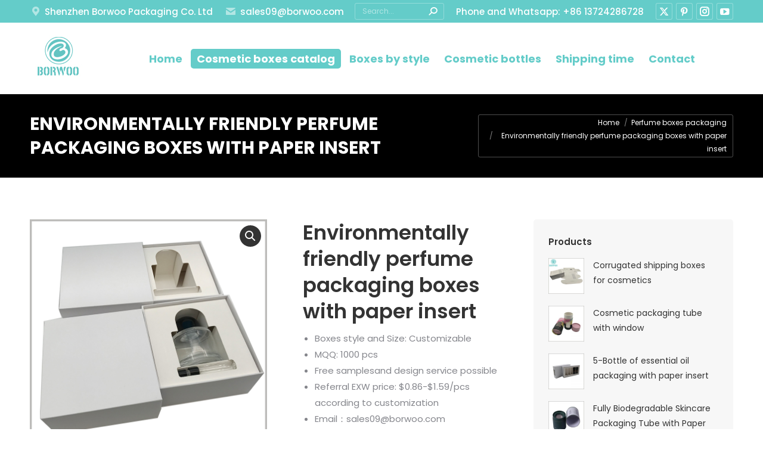

--- FILE ---
content_type: text/html; charset=UTF-8
request_url: https://www.cosmetic-boxes.com/product/environmentally-friendly-perfume-packaging-boxes-with-paper-insert
body_size: 25880
content:
<!DOCTYPE html>
<!--[if !(IE 6) | !(IE 7) | !(IE 8)  ]><!-->
<html lang="en-US" class="no-js">
<!--<![endif]-->
<head>
	<meta charset="UTF-8" />
		<meta name="viewport" content="width=device-width, initial-scale=1, maximum-scale=1, user-scalable=0">
		<meta name="theme-color" content="#64ccc9"/>	<link rel="profile" href="https://gmpg.org/xfn/11" />
	    <style>
        #wpadminbar #wp-admin-bar-p404_free_top_button .ab-icon:before {
            content: "\f103";
            color:red;
            top: 2px;
        }
    </style>
    <meta name='robots' content='index, follow, max-image-preview:large, max-snippet:-1, max-video-preview:-1' />

	<!-- This site is optimized with the Yoast SEO plugin v23.4 - https://yoast.com/wordpress/plugins/seo/ -->
	<title>Environmentally friendly perfume packaging boxes with paper insert</title><link rel="preload" data-rocket-preload as="style" href="https://fonts.googleapis.com/css?family=Roboto%3A400%2C600%2C700%7CPoppins%3A400%2C500%2C600%2C700%7CRoboto%20Condensed%3A400%2C600%2C700&#038;display=swap" /><link rel="stylesheet" href="https://fonts.googleapis.com/css?family=Roboto%3A400%2C600%2C700%7CPoppins%3A400%2C500%2C600%2C700%7CRoboto%20Condensed%3A400%2C600%2C700&#038;display=swap" media="print" onload="this.media='all'" /><noscript><link rel="stylesheet" href="https://fonts.googleapis.com/css?family=Roboto%3A400%2C600%2C700%7CPoppins%3A400%2C500%2C600%2C700%7CRoboto%20Condensed%3A400%2C600%2C700&#038;display=swap" /></noscript><link rel="preload" data-rocket-preload as="image" href="https://www.cosmetic-boxes.com/wp-content/uploads/Environmentally-friendly-perfume-packaging-boxes-with-paper-insert.jpg" fetchpriority="high">
	<meta name="description" content="This is a very environmentally friendly perfume packaging boxes. Inside is a large perfume bottle and a small sample perfume bottle with a paper insert to fix the bottle, which shows a very high-end. Customizable and unique typographic content makes the whole box full of charm." />
	<link rel="canonical" href="https://www.cosmetic-boxes.com/product/environmentally-friendly-perfume-packaging-boxes-with-paper-insert" />
	<meta property="og:locale" content="en_US" />
	<meta property="og:type" content="article" />
	<meta property="og:title" content="Environmentally friendly perfume packaging boxes with paper insert" />
	<meta property="og:description" content="This is a very environmentally friendly perfume packaging boxes. Inside is a large perfume bottle and a small sample perfume bottle with a paper insert to fix the bottle, which shows a very high-end. Customizable and unique typographic content makes the whole box full of charm." />
	<meta property="og:url" content="https://www.cosmetic-boxes.com/product/environmentally-friendly-perfume-packaging-boxes-with-paper-insert" />
	<meta property="og:site_name" content="Cosmetic boxes" />
	<meta property="article:modified_time" content="2024-09-07T09:05:43+00:00" />
	<meta property="og:image" content="https://www.cosmetic-boxes.com/wp-content/uploads/Environmentally-friendly-perfume-packaging-boxes-with-paper-insert.jpg" />
	<meta property="og:image:width" content="800" />
	<meta property="og:image:height" content="800" />
	<meta property="og:image:type" content="image/jpeg" />
	<meta name="twitter:card" content="summary_large_image" />
	<meta name="twitter:label1" content="Est. reading time" />
	<meta name="twitter:data1" content="1 minute" />
	<script type="application/ld+json" class="yoast-schema-graph">{"@context":"https://schema.org","@graph":[{"@type":"WebPage","@id":"https://www.cosmetic-boxes.com/product/environmentally-friendly-perfume-packaging-boxes-with-paper-insert","url":"https://www.cosmetic-boxes.com/product/environmentally-friendly-perfume-packaging-boxes-with-paper-insert","name":"Environmentally friendly perfume packaging boxes with paper insert","isPartOf":{"@id":"https://www.cosmetic-boxes.com/#website"},"primaryImageOfPage":{"@id":"https://www.cosmetic-boxes.com/product/environmentally-friendly-perfume-packaging-boxes-with-paper-insert#primaryimage"},"image":{"@id":"https://www.cosmetic-boxes.com/product/environmentally-friendly-perfume-packaging-boxes-with-paper-insert#primaryimage"},"thumbnailUrl":"https://www.cosmetic-boxes.com/wp-content/uploads/Environmentally-friendly-perfume-packaging-boxes-with-paper-insert.jpg","datePublished":"2023-08-11T03:35:52+00:00","dateModified":"2024-09-07T09:05:43+00:00","description":"This is a very environmentally friendly perfume packaging boxes. Inside is a large perfume bottle and a small sample perfume bottle with a paper insert to fix the bottle, which shows a very high-end. Customizable and unique typographic content makes the whole box full of charm.","breadcrumb":{"@id":"https://www.cosmetic-boxes.com/product/environmentally-friendly-perfume-packaging-boxes-with-paper-insert#breadcrumb"},"inLanguage":"en-US","potentialAction":[{"@type":"ReadAction","target":["https://www.cosmetic-boxes.com/product/environmentally-friendly-perfume-packaging-boxes-with-paper-insert"]}]},{"@type":"ImageObject","inLanguage":"en-US","@id":"https://www.cosmetic-boxes.com/product/environmentally-friendly-perfume-packaging-boxes-with-paper-insert#primaryimage","url":"https://www.cosmetic-boxes.com/wp-content/uploads/Environmentally-friendly-perfume-packaging-boxes-with-paper-insert.jpg","contentUrl":"https://www.cosmetic-boxes.com/wp-content/uploads/Environmentally-friendly-perfume-packaging-boxes-with-paper-insert.jpg","width":800,"height":800,"caption":"Environmentally friendly perfume packaging boxes with paper insert"},{"@type":"BreadcrumbList","@id":"https://www.cosmetic-boxes.com/product/environmentally-friendly-perfume-packaging-boxes-with-paper-insert#breadcrumb","itemListElement":[{"@type":"ListItem","position":1,"name":"Home","item":"https://www.cosmetic-boxes.com/"},{"@type":"ListItem","position":2,"name":"Store","item":"https://www.cosmetic-boxes.com/buy-online/store"},{"@type":"ListItem","position":3,"name":"Environmentally friendly perfume packaging boxes with paper insert"}]},{"@type":"WebSite","@id":"https://www.cosmetic-boxes.com/#website","url":"https://www.cosmetic-boxes.com/","name":"Cosmetic boxes","description":"Cosmetic packaging manufacturer","potentialAction":[{"@type":"SearchAction","target":{"@type":"EntryPoint","urlTemplate":"https://www.cosmetic-boxes.com/?s={search_term_string}"},"query-input":{"@type":"PropertyValueSpecification","valueRequired":true,"valueName":"search_term_string"}}],"inLanguage":"en-US"}]}</script>
	<!-- / Yoast SEO plugin. -->


<link rel='dns-prefetch' href='//fonts.googleapis.com' />
<link href='https://fonts.gstatic.com' crossorigin rel='preconnect' />
<link rel="alternate" type="application/rss+xml" title="Cosmetic boxes &raquo; Feed" href="https://www.cosmetic-boxes.com/feed" />
<link rel="alternate" type="application/rss+xml" title="Cosmetic boxes &raquo; Comments Feed" href="https://www.cosmetic-boxes.com/comments/feed" />
<link rel="alternate" type="application/rss+xml" title="Cosmetic boxes &raquo; Environmentally friendly perfume packaging boxes with paper insert Comments Feed" href="https://www.cosmetic-boxes.com/product/environmentally-friendly-perfume-packaging-boxes-with-paper-insert/feed" />
<style id='wp-emoji-styles-inline-css'>

	img.wp-smiley, img.emoji {
		display: inline !important;
		border: none !important;
		box-shadow: none !important;
		height: 1em !important;
		width: 1em !important;
		margin: 0 0.07em !important;
		vertical-align: -0.1em !important;
		background: none !important;
		padding: 0 !important;
	}
</style>
<link rel='stylesheet' id='wp-block-library-css' href='https://www.cosmetic-boxes.com/wp-includes/css/dist/block-library/style.min.css?ver=6.6.4' media='all' />
<style id='wp-block-library-theme-inline-css'>
.wp-block-audio :where(figcaption){color:#555;font-size:13px;text-align:center}.is-dark-theme .wp-block-audio :where(figcaption){color:#ffffffa6}.wp-block-audio{margin:0 0 1em}.wp-block-code{border:1px solid #ccc;border-radius:4px;font-family:Menlo,Consolas,monaco,monospace;padding:.8em 1em}.wp-block-embed :where(figcaption){color:#555;font-size:13px;text-align:center}.is-dark-theme .wp-block-embed :where(figcaption){color:#ffffffa6}.wp-block-embed{margin:0 0 1em}.blocks-gallery-caption{color:#555;font-size:13px;text-align:center}.is-dark-theme .blocks-gallery-caption{color:#ffffffa6}:root :where(.wp-block-image figcaption){color:#555;font-size:13px;text-align:center}.is-dark-theme :root :where(.wp-block-image figcaption){color:#ffffffa6}.wp-block-image{margin:0 0 1em}.wp-block-pullquote{border-bottom:4px solid;border-top:4px solid;color:currentColor;margin-bottom:1.75em}.wp-block-pullquote cite,.wp-block-pullquote footer,.wp-block-pullquote__citation{color:currentColor;font-size:.8125em;font-style:normal;text-transform:uppercase}.wp-block-quote{border-left:.25em solid;margin:0 0 1.75em;padding-left:1em}.wp-block-quote cite,.wp-block-quote footer{color:currentColor;font-size:.8125em;font-style:normal;position:relative}.wp-block-quote.has-text-align-right{border-left:none;border-right:.25em solid;padding-left:0;padding-right:1em}.wp-block-quote.has-text-align-center{border:none;padding-left:0}.wp-block-quote.is-large,.wp-block-quote.is-style-large,.wp-block-quote.is-style-plain{border:none}.wp-block-search .wp-block-search__label{font-weight:700}.wp-block-search__button{border:1px solid #ccc;padding:.375em .625em}:where(.wp-block-group.has-background){padding:1.25em 2.375em}.wp-block-separator.has-css-opacity{opacity:.4}.wp-block-separator{border:none;border-bottom:2px solid;margin-left:auto;margin-right:auto}.wp-block-separator.has-alpha-channel-opacity{opacity:1}.wp-block-separator:not(.is-style-wide):not(.is-style-dots){width:100px}.wp-block-separator.has-background:not(.is-style-dots){border-bottom:none;height:1px}.wp-block-separator.has-background:not(.is-style-wide):not(.is-style-dots){height:2px}.wp-block-table{margin:0 0 1em}.wp-block-table td,.wp-block-table th{word-break:normal}.wp-block-table :where(figcaption){color:#555;font-size:13px;text-align:center}.is-dark-theme .wp-block-table :where(figcaption){color:#ffffffa6}.wp-block-video :where(figcaption){color:#555;font-size:13px;text-align:center}.is-dark-theme .wp-block-video :where(figcaption){color:#ffffffa6}.wp-block-video{margin:0 0 1em}:root :where(.wp-block-template-part.has-background){margin-bottom:0;margin-top:0;padding:1.25em 2.375em}
</style>
<style id='classic-theme-styles-inline-css'>
/*! This file is auto-generated */
.wp-block-button__link{color:#fff;background-color:#32373c;border-radius:9999px;box-shadow:none;text-decoration:none;padding:calc(.667em + 2px) calc(1.333em + 2px);font-size:1.125em}.wp-block-file__button{background:#32373c;color:#fff;text-decoration:none}
</style>
<style id='global-styles-inline-css'>
:root{--wp--preset--aspect-ratio--square: 1;--wp--preset--aspect-ratio--4-3: 4/3;--wp--preset--aspect-ratio--3-4: 3/4;--wp--preset--aspect-ratio--3-2: 3/2;--wp--preset--aspect-ratio--2-3: 2/3;--wp--preset--aspect-ratio--16-9: 16/9;--wp--preset--aspect-ratio--9-16: 9/16;--wp--preset--color--black: #000000;--wp--preset--color--cyan-bluish-gray: #abb8c3;--wp--preset--color--white: #FFF;--wp--preset--color--pale-pink: #f78da7;--wp--preset--color--vivid-red: #cf2e2e;--wp--preset--color--luminous-vivid-orange: #ff6900;--wp--preset--color--luminous-vivid-amber: #fcb900;--wp--preset--color--light-green-cyan: #7bdcb5;--wp--preset--color--vivid-green-cyan: #00d084;--wp--preset--color--pale-cyan-blue: #8ed1fc;--wp--preset--color--vivid-cyan-blue: #0693e3;--wp--preset--color--vivid-purple: #9b51e0;--wp--preset--color--accent: #64ccc9;--wp--preset--color--dark-gray: #111;--wp--preset--color--light-gray: #767676;--wp--preset--gradient--vivid-cyan-blue-to-vivid-purple: linear-gradient(135deg,rgba(6,147,227,1) 0%,rgb(155,81,224) 100%);--wp--preset--gradient--light-green-cyan-to-vivid-green-cyan: linear-gradient(135deg,rgb(122,220,180) 0%,rgb(0,208,130) 100%);--wp--preset--gradient--luminous-vivid-amber-to-luminous-vivid-orange: linear-gradient(135deg,rgba(252,185,0,1) 0%,rgba(255,105,0,1) 100%);--wp--preset--gradient--luminous-vivid-orange-to-vivid-red: linear-gradient(135deg,rgba(255,105,0,1) 0%,rgb(207,46,46) 100%);--wp--preset--gradient--very-light-gray-to-cyan-bluish-gray: linear-gradient(135deg,rgb(238,238,238) 0%,rgb(169,184,195) 100%);--wp--preset--gradient--cool-to-warm-spectrum: linear-gradient(135deg,rgb(74,234,220) 0%,rgb(151,120,209) 20%,rgb(207,42,186) 40%,rgb(238,44,130) 60%,rgb(251,105,98) 80%,rgb(254,248,76) 100%);--wp--preset--gradient--blush-light-purple: linear-gradient(135deg,rgb(255,206,236) 0%,rgb(152,150,240) 100%);--wp--preset--gradient--blush-bordeaux: linear-gradient(135deg,rgb(254,205,165) 0%,rgb(254,45,45) 50%,rgb(107,0,62) 100%);--wp--preset--gradient--luminous-dusk: linear-gradient(135deg,rgb(255,203,112) 0%,rgb(199,81,192) 50%,rgb(65,88,208) 100%);--wp--preset--gradient--pale-ocean: linear-gradient(135deg,rgb(255,245,203) 0%,rgb(182,227,212) 50%,rgb(51,167,181) 100%);--wp--preset--gradient--electric-grass: linear-gradient(135deg,rgb(202,248,128) 0%,rgb(113,206,126) 100%);--wp--preset--gradient--midnight: linear-gradient(135deg,rgb(2,3,129) 0%,rgb(40,116,252) 100%);--wp--preset--font-size--small: 13px;--wp--preset--font-size--medium: 20px;--wp--preset--font-size--large: 36px;--wp--preset--font-size--x-large: 42px;--wp--preset--font-family--inter: "Inter", sans-serif;--wp--preset--font-family--cardo: Cardo;--wp--preset--spacing--20: 0.44rem;--wp--preset--spacing--30: 0.67rem;--wp--preset--spacing--40: 1rem;--wp--preset--spacing--50: 1.5rem;--wp--preset--spacing--60: 2.25rem;--wp--preset--spacing--70: 3.38rem;--wp--preset--spacing--80: 5.06rem;--wp--preset--shadow--natural: 6px 6px 9px rgba(0, 0, 0, 0.2);--wp--preset--shadow--deep: 12px 12px 50px rgba(0, 0, 0, 0.4);--wp--preset--shadow--sharp: 6px 6px 0px rgba(0, 0, 0, 0.2);--wp--preset--shadow--outlined: 6px 6px 0px -3px rgba(255, 255, 255, 1), 6px 6px rgba(0, 0, 0, 1);--wp--preset--shadow--crisp: 6px 6px 0px rgba(0, 0, 0, 1);}:where(.is-layout-flex){gap: 0.5em;}:where(.is-layout-grid){gap: 0.5em;}body .is-layout-flex{display: flex;}.is-layout-flex{flex-wrap: wrap;align-items: center;}.is-layout-flex > :is(*, div){margin: 0;}body .is-layout-grid{display: grid;}.is-layout-grid > :is(*, div){margin: 0;}:where(.wp-block-columns.is-layout-flex){gap: 2em;}:where(.wp-block-columns.is-layout-grid){gap: 2em;}:where(.wp-block-post-template.is-layout-flex){gap: 1.25em;}:where(.wp-block-post-template.is-layout-grid){gap: 1.25em;}.has-black-color{color: var(--wp--preset--color--black) !important;}.has-cyan-bluish-gray-color{color: var(--wp--preset--color--cyan-bluish-gray) !important;}.has-white-color{color: var(--wp--preset--color--white) !important;}.has-pale-pink-color{color: var(--wp--preset--color--pale-pink) !important;}.has-vivid-red-color{color: var(--wp--preset--color--vivid-red) !important;}.has-luminous-vivid-orange-color{color: var(--wp--preset--color--luminous-vivid-orange) !important;}.has-luminous-vivid-amber-color{color: var(--wp--preset--color--luminous-vivid-amber) !important;}.has-light-green-cyan-color{color: var(--wp--preset--color--light-green-cyan) !important;}.has-vivid-green-cyan-color{color: var(--wp--preset--color--vivid-green-cyan) !important;}.has-pale-cyan-blue-color{color: var(--wp--preset--color--pale-cyan-blue) !important;}.has-vivid-cyan-blue-color{color: var(--wp--preset--color--vivid-cyan-blue) !important;}.has-vivid-purple-color{color: var(--wp--preset--color--vivid-purple) !important;}.has-black-background-color{background-color: var(--wp--preset--color--black) !important;}.has-cyan-bluish-gray-background-color{background-color: var(--wp--preset--color--cyan-bluish-gray) !important;}.has-white-background-color{background-color: var(--wp--preset--color--white) !important;}.has-pale-pink-background-color{background-color: var(--wp--preset--color--pale-pink) !important;}.has-vivid-red-background-color{background-color: var(--wp--preset--color--vivid-red) !important;}.has-luminous-vivid-orange-background-color{background-color: var(--wp--preset--color--luminous-vivid-orange) !important;}.has-luminous-vivid-amber-background-color{background-color: var(--wp--preset--color--luminous-vivid-amber) !important;}.has-light-green-cyan-background-color{background-color: var(--wp--preset--color--light-green-cyan) !important;}.has-vivid-green-cyan-background-color{background-color: var(--wp--preset--color--vivid-green-cyan) !important;}.has-pale-cyan-blue-background-color{background-color: var(--wp--preset--color--pale-cyan-blue) !important;}.has-vivid-cyan-blue-background-color{background-color: var(--wp--preset--color--vivid-cyan-blue) !important;}.has-vivid-purple-background-color{background-color: var(--wp--preset--color--vivid-purple) !important;}.has-black-border-color{border-color: var(--wp--preset--color--black) !important;}.has-cyan-bluish-gray-border-color{border-color: var(--wp--preset--color--cyan-bluish-gray) !important;}.has-white-border-color{border-color: var(--wp--preset--color--white) !important;}.has-pale-pink-border-color{border-color: var(--wp--preset--color--pale-pink) !important;}.has-vivid-red-border-color{border-color: var(--wp--preset--color--vivid-red) !important;}.has-luminous-vivid-orange-border-color{border-color: var(--wp--preset--color--luminous-vivid-orange) !important;}.has-luminous-vivid-amber-border-color{border-color: var(--wp--preset--color--luminous-vivid-amber) !important;}.has-light-green-cyan-border-color{border-color: var(--wp--preset--color--light-green-cyan) !important;}.has-vivid-green-cyan-border-color{border-color: var(--wp--preset--color--vivid-green-cyan) !important;}.has-pale-cyan-blue-border-color{border-color: var(--wp--preset--color--pale-cyan-blue) !important;}.has-vivid-cyan-blue-border-color{border-color: var(--wp--preset--color--vivid-cyan-blue) !important;}.has-vivid-purple-border-color{border-color: var(--wp--preset--color--vivid-purple) !important;}.has-vivid-cyan-blue-to-vivid-purple-gradient-background{background: var(--wp--preset--gradient--vivid-cyan-blue-to-vivid-purple) !important;}.has-light-green-cyan-to-vivid-green-cyan-gradient-background{background: var(--wp--preset--gradient--light-green-cyan-to-vivid-green-cyan) !important;}.has-luminous-vivid-amber-to-luminous-vivid-orange-gradient-background{background: var(--wp--preset--gradient--luminous-vivid-amber-to-luminous-vivid-orange) !important;}.has-luminous-vivid-orange-to-vivid-red-gradient-background{background: var(--wp--preset--gradient--luminous-vivid-orange-to-vivid-red) !important;}.has-very-light-gray-to-cyan-bluish-gray-gradient-background{background: var(--wp--preset--gradient--very-light-gray-to-cyan-bluish-gray) !important;}.has-cool-to-warm-spectrum-gradient-background{background: var(--wp--preset--gradient--cool-to-warm-spectrum) !important;}.has-blush-light-purple-gradient-background{background: var(--wp--preset--gradient--blush-light-purple) !important;}.has-blush-bordeaux-gradient-background{background: var(--wp--preset--gradient--blush-bordeaux) !important;}.has-luminous-dusk-gradient-background{background: var(--wp--preset--gradient--luminous-dusk) !important;}.has-pale-ocean-gradient-background{background: var(--wp--preset--gradient--pale-ocean) !important;}.has-electric-grass-gradient-background{background: var(--wp--preset--gradient--electric-grass) !important;}.has-midnight-gradient-background{background: var(--wp--preset--gradient--midnight) !important;}.has-small-font-size{font-size: var(--wp--preset--font-size--small) !important;}.has-medium-font-size{font-size: var(--wp--preset--font-size--medium) !important;}.has-large-font-size{font-size: var(--wp--preset--font-size--large) !important;}.has-x-large-font-size{font-size: var(--wp--preset--font-size--x-large) !important;}
:where(.wp-block-post-template.is-layout-flex){gap: 1.25em;}:where(.wp-block-post-template.is-layout-grid){gap: 1.25em;}
:where(.wp-block-columns.is-layout-flex){gap: 2em;}:where(.wp-block-columns.is-layout-grid){gap: 2em;}
:root :where(.wp-block-pullquote){font-size: 1.5em;line-height: 1.6;}
</style>
<link data-minify="1" rel='stylesheet' id='rs-plugin-settings-css' href='https://www.cosmetic-boxes.com/wp-content/cache/min/1/wp-content/plugins/revslider/public/assets/css/rs6.css?ver=1726307808' media='all' />
<style id='rs-plugin-settings-inline-css'>
#rs-demo-id {}
</style>
<link rel='stylesheet' id='photoswipe-css' href='https://www.cosmetic-boxes.com/wp-content/plugins/woocommerce/assets/css/photoswipe/photoswipe.min.css?ver=9.3.5' media='all' />
<link rel='stylesheet' id='photoswipe-default-skin-css' href='https://www.cosmetic-boxes.com/wp-content/plugins/woocommerce/assets/css/photoswipe/default-skin/default-skin.min.css?ver=9.3.5' media='all' />
<style id='woocommerce-inline-inline-css'>
.woocommerce form .form-row .required { visibility: visible; }
</style>
<link data-minify="1" rel='stylesheet' id='the7-font-css' href='https://www.cosmetic-boxes.com/wp-content/cache/min/1/wp-content/themes/dt-the7/fonts/icomoon-the7-font/icomoon-the7-font.min.css?ver=1726305386' media='all' />
<link data-minify="1" rel='stylesheet' id='the7-awesome-fonts-css' href='https://www.cosmetic-boxes.com/wp-content/cache/min/1/wp-content/themes/dt-the7/fonts/FontAwesome/css/all.min.css?ver=1726305386' media='all' />
<link data-minify="1" rel='stylesheet' id='the7-icomoon-font-awesome-14x14-css' href='https://www.cosmetic-boxes.com/wp-content/cache/min/1/wp-content/uploads/smile_fonts/icomoon-font-awesome-14x14/icomoon-font-awesome-14x14.css?ver=1726305386' media='all' />

<link rel='stylesheet' id='dt-main-css' href='https://www.cosmetic-boxes.com/wp-content/themes/dt-the7/css/main.min.css?ver=11.16.0.1' media='all' />
<style id='dt-main-inline-css'>
body #load {
  display: block;
  height: 100%;
  overflow: hidden;
  position: fixed;
  width: 100%;
  z-index: 9901;
  opacity: 1;
  visibility: visible;
  transition: all .35s ease-out;
}
.load-wrap {
  width: 100%;
  height: 100%;
  background-position: center center;
  background-repeat: no-repeat;
  text-align: center;
  display: -ms-flexbox;
  display: -ms-flex;
  display: flex;
  -ms-align-items: center;
  -ms-flex-align: center;
  align-items: center;
  -ms-flex-flow: column wrap;
  flex-flow: column wrap;
  -ms-flex-pack: center;
  -ms-justify-content: center;
  justify-content: center;
}
.load-wrap > svg {
  position: absolute;
  top: 50%;
  left: 50%;
  transform: translate(-50%,-50%);
}
#load {
  background: var(--the7-elementor-beautiful-loading-bg,#64ccc9);
  --the7-beautiful-spinner-color2: var(--the7-beautiful-spinner-color,#64ccc9);
}

</style>
<link rel='stylesheet' id='the7-custom-scrollbar-css' href='https://www.cosmetic-boxes.com/wp-content/themes/dt-the7/lib/custom-scrollbar/custom-scrollbar.min.css?ver=11.16.0.1' media='all' />
<link rel='stylesheet' id='the7-wpbakery-css' href='https://www.cosmetic-boxes.com/wp-content/themes/dt-the7/css/wpbakery.min.css?ver=11.16.0.1' media='all' />
<link rel='stylesheet' id='the7-core-css' href='https://www.cosmetic-boxes.com/wp-content/plugins/dt-the7-core/assets/css/post-type.min.css?ver=2.7.10' media='all' />
<link data-minify="1" rel='stylesheet' id='the7-css-vars-css' href='https://www.cosmetic-boxes.com/wp-content/cache/min/1/wp-content/uploads/the7-css/css-vars.css?ver=1726305386' media='all' />
<link data-minify="1" rel='stylesheet' id='dt-custom-css' href='https://www.cosmetic-boxes.com/wp-content/cache/min/1/wp-content/uploads/the7-css/custom.css?ver=1726305386' media='all' />
<link data-minify="1" rel='stylesheet' id='wc-dt-custom-css' href='https://www.cosmetic-boxes.com/wp-content/cache/min/1/wp-content/uploads/the7-css/compatibility/wc-dt-custom.css?ver=1726305386' media='all' />
<link data-minify="1" rel='stylesheet' id='dt-media-css' href='https://www.cosmetic-boxes.com/wp-content/cache/min/1/wp-content/uploads/the7-css/media.css?ver=1726305386' media='all' />
<link data-minify="1" rel='stylesheet' id='the7-mega-menu-css' href='https://www.cosmetic-boxes.com/wp-content/cache/min/1/wp-content/uploads/the7-css/mega-menu.css?ver=1726305386' media='all' />
<link data-minify="1" rel='stylesheet' id='the7-elements-albums-portfolio-css' href='https://www.cosmetic-boxes.com/wp-content/cache/min/1/wp-content/uploads/the7-css/the7-elements-albums-portfolio.css?ver=1726305386' media='all' />
<link data-minify="1" rel='stylesheet' id='the7-elements-css' href='https://www.cosmetic-boxes.com/wp-content/cache/min/1/wp-content/uploads/the7-css/post-type-dynamic.css?ver=1726305386' media='all' />
<link rel='stylesheet' id='style-css' href='https://www.cosmetic-boxes.com/wp-content/themes/dt-the7/style.css?ver=11.16.0.1' media='all' />
<script src="https://www.cosmetic-boxes.com/wp-includes/js/jquery/jquery.min.js?ver=3.7.1" id="jquery-core-js"></script>
<script src="https://www.cosmetic-boxes.com/wp-includes/js/jquery/jquery-migrate.min.js?ver=3.4.1" id="jquery-migrate-js"></script>



<script id="wc-add-to-cart-js-extra">
var wc_add_to_cart_params = {"ajax_url":"\/wp-admin\/admin-ajax.php","wc_ajax_url":"\/?wc-ajax=%%endpoint%%","i18n_view_cart":"View cart","cart_url":"https:\/\/www.cosmetic-boxes.com\/buy-online\/cart","is_cart":"","cart_redirect_after_add":"no"};
</script>





<script id="wc-single-product-js-extra">
var wc_single_product_params = {"i18n_required_rating_text":"Please select a rating","review_rating_required":"yes","flexslider":{"rtl":false,"animation":"slide","smoothHeight":true,"directionNav":false,"controlNav":"thumbnails","slideshow":false,"animationSpeed":500,"animationLoop":false,"allowOneSlide":false},"zoom_enabled":"1","zoom_options":[],"photoswipe_enabled":"1","photoswipe_options":{"shareEl":false,"closeOnScroll":false,"history":false,"hideAnimationDuration":0,"showAnimationDuration":0},"flexslider_enabled":"1"};
</script>


<script id="woocommerce-js-extra">
var woocommerce_params = {"ajax_url":"\/wp-admin\/admin-ajax.php","wc_ajax_url":"\/?wc-ajax=%%endpoint%%"};
</script>


<script id="dt-above-fold-js-extra">
var dtLocal = {"themeUrl":"https:\/\/www.cosmetic-boxes.com\/wp-content\/themes\/dt-the7","passText":"To view this protected post, enter the password below:","moreButtonText":{"loading":"Loading...","loadMore":"Load more"},"postID":"113964","ajaxurl":"https:\/\/www.cosmetic-boxes.com\/wp-admin\/admin-ajax.php","REST":{"baseUrl":"https:\/\/www.cosmetic-boxes.com\/wp-json\/the7\/v1","endpoints":{"sendMail":"\/send-mail"}},"contactMessages":{"required":"One or more fields have an error. Please check and try again.","terms":"Please accept the privacy policy.","fillTheCaptchaError":"Please, fill the captcha."},"captchaSiteKey":"","ajaxNonce":"81f77ef975","pageData":"","themeSettings":{"smoothScroll":"off","lazyLoading":false,"desktopHeader":{"height":120},"ToggleCaptionEnabled":"disabled","ToggleCaption":"Navigation","floatingHeader":{"showAfter":150,"showMenu":true,"height":80,"logo":{"showLogo":true,"html":"<img class=\" preload-me\" src=\"https:\/\/www.cosmetic-boxes.com\/wp-content\/uploads\/borwoo-menu.jpg\" srcset=\"https:\/\/www.cosmetic-boxes.com\/wp-content\/uploads\/borwoo-menu.jpg 100w, https:\/\/www.cosmetic-boxes.com\/wp-content\/uploads\/borwoo-menu.jpg 100w\" width=\"100\" height=\"70\"   sizes=\"100px\" alt=\"Cosmetic boxes\" \/>","url":"https:\/\/www.cosmetic-boxes.com\/"}},"topLine":{"floatingTopLine":{"logo":{"showLogo":false,"html":""}}},"mobileHeader":{"firstSwitchPoint":1100,"secondSwitchPoint":992,"firstSwitchPointHeight":80,"secondSwitchPointHeight":80,"mobileToggleCaptionEnabled":"disabled","mobileToggleCaption":"Menu"},"stickyMobileHeaderFirstSwitch":{"logo":{"html":"<img class=\" preload-me\" src=\"https:\/\/www.cosmetic-boxes.com\/wp-content\/uploads\/borwoo-menu.jpg\" srcset=\"https:\/\/www.cosmetic-boxes.com\/wp-content\/uploads\/borwoo-menu.jpg 100w, https:\/\/www.cosmetic-boxes.com\/wp-content\/uploads\/borwoo-menu.jpg 100w\" width=\"100\" height=\"70\"   sizes=\"100px\" alt=\"Cosmetic boxes\" \/>"}},"stickyMobileHeaderSecondSwitch":{"logo":{"html":"<img class=\" preload-me\" src=\"https:\/\/www.cosmetic-boxes.com\/wp-content\/uploads\/borwoo-menu.jpg\" srcset=\"https:\/\/www.cosmetic-boxes.com\/wp-content\/uploads\/borwoo-menu.jpg 100w, https:\/\/www.cosmetic-boxes.com\/wp-content\/uploads\/borwoo-menu.jpg 100w\" width=\"100\" height=\"70\"   sizes=\"100px\" alt=\"Cosmetic boxes\" \/>"}},"sidebar":{"switchPoint":990},"boxedWidth":"1340px"},"VCMobileScreenWidth":"778","wcCartFragmentHash":"63f7cf3a6181011703b3fae01dde6097"};
var dtShare = {"shareButtonText":{"facebook":"Share on Facebook","twitter":"Share on X","pinterest":"Pin it","linkedin":"Share on Linkedin","whatsapp":"Share on Whatsapp"},"overlayOpacity":"80"};
</script>


<link rel="https://api.w.org/" href="https://www.cosmetic-boxes.com/wp-json/" /><link rel="alternate" title="JSON" type="application/json" href="https://www.cosmetic-boxes.com/wp-json/wp/v2/product/113964" /><link rel="EditURI" type="application/rsd+xml" title="RSD" href="https://www.cosmetic-boxes.com/xmlrpc.php?rsd" />
<meta name="generator" content="WordPress 6.6.4" />
<meta name="generator" content="WooCommerce 9.3.5" />
<link rel='shortlink' href='https://www.cosmetic-boxes.com/?p=113964' />
<link rel="alternate" title="oEmbed (JSON)" type="application/json+oembed" href="https://www.cosmetic-boxes.com/wp-json/oembed/1.0/embed?url=https%3A%2F%2Fwww.cosmetic-boxes.com%2Fproduct%2Fenvironmentally-friendly-perfume-packaging-boxes-with-paper-insert" />
<link rel="alternate" title="oEmbed (XML)" type="text/xml+oembed" href="https://www.cosmetic-boxes.com/wp-json/oembed/1.0/embed?url=https%3A%2F%2Fwww.cosmetic-boxes.com%2Fproduct%2Fenvironmentally-friendly-perfume-packaging-boxes-with-paper-insert&#038;format=xml" />
<!-- Global site tag (gtag.js) - Google Analytics -->
<script async src="https://www.googletagmanager.com/gtag/js?id=UA-159998355-1"></script>
<script>
  window.dataLayer = window.dataLayer || [];
  function gtag(){dataLayer.push(arguments);}
  gtag('js', new Date());

  gtag('config', 'UA-159998355-1');
</script>
<script>
    window.addEventListener('DOMContentLoaded', function(event){
    document.querySelectorAll("#wpforms-submit-37324").forEach(function(e){
    e.addEventListener('click', function()
    {
      gtag('event', 'click', {
        'event_category': 'submit'
        });
    });
    }); 
    });
    </script>
<!-- Google Tag Manager -->
<script>(function(w,d,s,l,i){w[l]=w[l]||[];w[l].push({'gtm.start':
new Date().getTime(),event:'gtm.js'});var f=d.getElementsByTagName(s)[0],
j=d.createElement(s),dl=l!='dataLayer'?'&l='+l:'';j.async=true;j.src=
'https://www.googletagmanager.com/gtm.js?id='+i+dl;f.parentNode.insertBefore(j,f);
})(window,document,'script','dataLayer','GTM-TJNXXSW');</script>
<!-- End Google Tag Manager -->	<noscript><style>.woocommerce-product-gallery{ opacity: 1 !important; }</style></noscript>
	<meta name="generator" content="Powered by WPBakery Page Builder - drag and drop page builder for WordPress."/>
<meta name="generator" content="Powered by Slider Revolution 6.2.23 - responsive, Mobile-Friendly Slider Plugin for WordPress with comfortable drag and drop interface." />

		<style id='wp-fonts-local'>
@font-face{font-family:Inter;font-style:normal;font-weight:300 900;font-display:fallback;src:url('https://www.cosmetic-boxes.com/wp-content/plugins/woocommerce/assets/fonts/Inter-VariableFont_slnt,wght.woff2') format('woff2');font-stretch:normal;}
@font-face{font-family:Cardo;font-style:normal;font-weight:400;font-display:fallback;src:url('https://www.cosmetic-boxes.com/wp-content/plugins/woocommerce/assets/fonts/cardo_normal_400.woff2') format('woff2');}
</style>
<link rel="icon" href="https://www.cosmetic-boxes.com/wp-content/uploads/cropped-borwoo-co-32x32.png" sizes="32x32" />
<link rel="icon" href="https://www.cosmetic-boxes.com/wp-content/uploads/cropped-borwoo-co-192x192.png" sizes="192x192" />
<link rel="apple-touch-icon" href="https://www.cosmetic-boxes.com/wp-content/uploads/cropped-borwoo-co-180x180.png" />
<meta name="msapplication-TileImage" content="https://www.cosmetic-boxes.com/wp-content/uploads/cropped-borwoo-co-270x270.png" />
<script type="text/javascript">function setREVStartSize(e){
			//window.requestAnimationFrame(function() {				 
				window.RSIW = window.RSIW===undefined ? window.innerWidth : window.RSIW;	
				window.RSIH = window.RSIH===undefined ? window.innerHeight : window.RSIH;	
				try {								
					var pw = document.getElementById(e.c).parentNode.offsetWidth,
						newh;
					pw = pw===0 || isNaN(pw) ? window.RSIW : pw;
					e.tabw = e.tabw===undefined ? 0 : parseInt(e.tabw);
					e.thumbw = e.thumbw===undefined ? 0 : parseInt(e.thumbw);
					e.tabh = e.tabh===undefined ? 0 : parseInt(e.tabh);
					e.thumbh = e.thumbh===undefined ? 0 : parseInt(e.thumbh);
					e.tabhide = e.tabhide===undefined ? 0 : parseInt(e.tabhide);
					e.thumbhide = e.thumbhide===undefined ? 0 : parseInt(e.thumbhide);
					e.mh = e.mh===undefined || e.mh=="" || e.mh==="auto" ? 0 : parseInt(e.mh,0);		
					if(e.layout==="fullscreen" || e.l==="fullscreen") 						
						newh = Math.max(e.mh,window.RSIH);					
					else{					
						e.gw = Array.isArray(e.gw) ? e.gw : [e.gw];
						for (var i in e.rl) if (e.gw[i]===undefined || e.gw[i]===0) e.gw[i] = e.gw[i-1];					
						e.gh = e.el===undefined || e.el==="" || (Array.isArray(e.el) && e.el.length==0)? e.gh : e.el;
						e.gh = Array.isArray(e.gh) ? e.gh : [e.gh];
						for (var i in e.rl) if (e.gh[i]===undefined || e.gh[i]===0) e.gh[i] = e.gh[i-1];
											
						var nl = new Array(e.rl.length),
							ix = 0,						
							sl;					
						e.tabw = e.tabhide>=pw ? 0 : e.tabw;
						e.thumbw = e.thumbhide>=pw ? 0 : e.thumbw;
						e.tabh = e.tabhide>=pw ? 0 : e.tabh;
						e.thumbh = e.thumbhide>=pw ? 0 : e.thumbh;					
						for (var i in e.rl) nl[i] = e.rl[i]<window.RSIW ? 0 : e.rl[i];
						sl = nl[0];									
						for (var i in nl) if (sl>nl[i] && nl[i]>0) { sl = nl[i]; ix=i;}															
						var m = pw>(e.gw[ix]+e.tabw+e.thumbw) ? 1 : (pw-(e.tabw+e.thumbw)) / (e.gw[ix]);					
						newh =  (e.gh[ix] * m) + (e.tabh + e.thumbh);
					}				
					if(window.rs_init_css===undefined) window.rs_init_css = document.head.appendChild(document.createElement("style"));					
					document.getElementById(e.c).height = newh+"px";
					window.rs_init_css.innerHTML += "#"+e.c+"_wrapper { height: "+newh+"px }";				
				} catch(e){
					console.log("Failure at Presize of Slider:" + e)
				}					   
			//});
		  };</script>
<noscript><style> .wpb_animate_when_almost_visible { opacity: 1; }</style></noscript></head>
<body id="the7-body" class="product-template-default single single-product postid-113964 wp-embed-responsive theme-dt-the7 the7-core-ver-2.7.10 woocommerce woocommerce-page woocommerce-no-js dt-responsive-on right-mobile-menu-close-icon ouside-menu-close-icon mobile-hamburger-close-bg-enable mobile-hamburger-close-bg-hover-enable  fade-medium-mobile-menu-close-icon fade-medium-menu-close-icon srcset-enabled btn-flat custom-btn-color custom-btn-hover-color phantom-sticky phantom-shadow-decoration phantom-main-logo-on floating-top-bar sticky-mobile-header top-header first-switch-logo-left first-switch-menu-right second-switch-logo-left second-switch-menu-right right-mobile-menu layzr-loading-on inline-message-style the7-ver-11.16.0.1 dt-fa-compatibility hide-product-title wpb-js-composer js-comp-ver-7.8 vc_responsive">
<!-- Google Tag Manager (noscript) -->
<noscript><iframe src="https://www.googletagmanager.com/ns.html?id=GTM-TJNXXSW"
height="0" width="0" style="display:none;visibility:hidden"></iframe></noscript>
<!-- End Google Tag Manager (noscript) --><!-- The7 11.16.0.1 -->
<div id="load" class="spinner-loader">
	<div class="load-wrap"><style type="text/css">
    [class*="the7-spinner-animate-"]{
        animation: spinner-animation 1s cubic-bezier(1,1,1,1) infinite;
        x:46.5px;
        y:40px;
        width:7px;
        height:20px;
        fill:var(--the7-beautiful-spinner-color2);
        opacity: 0.2;
    }
    .the7-spinner-animate-2{
        animation-delay: 0.083s;
    }
    .the7-spinner-animate-3{
        animation-delay: 0.166s;
    }
    .the7-spinner-animate-4{
         animation-delay: 0.25s;
    }
    .the7-spinner-animate-5{
         animation-delay: 0.33s;
    }
    .the7-spinner-animate-6{
         animation-delay: 0.416s;
    }
    .the7-spinner-animate-7{
         animation-delay: 0.5s;
    }
    .the7-spinner-animate-8{
         animation-delay: 0.58s;
    }
    .the7-spinner-animate-9{
         animation-delay: 0.666s;
    }
    .the7-spinner-animate-10{
         animation-delay: 0.75s;
    }
    .the7-spinner-animate-11{
        animation-delay: 0.83s;
    }
    .the7-spinner-animate-12{
        animation-delay: 0.916s;
    }
    @keyframes spinner-animation{
        from {
            opacity: 1;
        }
        to{
            opacity: 0;
        }
    }
</style>
<svg width="75px" height="75px" xmlns="http://www.w3.org/2000/svg" viewBox="0 0 100 100" preserveAspectRatio="xMidYMid">
	<rect class="the7-spinner-animate-1" rx="5" ry="5" transform="rotate(0 50 50) translate(0 -30)"></rect>
	<rect class="the7-spinner-animate-2" rx="5" ry="5" transform="rotate(30 50 50) translate(0 -30)"></rect>
	<rect class="the7-spinner-animate-3" rx="5" ry="5" transform="rotate(60 50 50) translate(0 -30)"></rect>
	<rect class="the7-spinner-animate-4" rx="5" ry="5" transform="rotate(90 50 50) translate(0 -30)"></rect>
	<rect class="the7-spinner-animate-5" rx="5" ry="5" transform="rotate(120 50 50) translate(0 -30)"></rect>
	<rect class="the7-spinner-animate-6" rx="5" ry="5" transform="rotate(150 50 50) translate(0 -30)"></rect>
	<rect class="the7-spinner-animate-7" rx="5" ry="5" transform="rotate(180 50 50) translate(0 -30)"></rect>
	<rect class="the7-spinner-animate-8" rx="5" ry="5" transform="rotate(210 50 50) translate(0 -30)"></rect>
	<rect class="the7-spinner-animate-9" rx="5" ry="5" transform="rotate(240 50 50) translate(0 -30)"></rect>
	<rect class="the7-spinner-animate-10" rx="5" ry="5" transform="rotate(270 50 50) translate(0 -30)"></rect>
	<rect class="the7-spinner-animate-11" rx="5" ry="5" transform="rotate(300 50 50) translate(0 -30)"></rect>
	<rect class="the7-spinner-animate-12" rx="5" ry="5" transform="rotate(330 50 50) translate(0 -30)"></rect>
</svg></div>
</div>
<div id="page" >
	<a class="skip-link screen-reader-text" href="#content">Skip to content</a>

<div class="masthead inline-header right widgets surround shadow-decoration shadow-mobile-header-decoration medium-mobile-menu-icon mobile-menu-icon-bg-on mobile-menu-icon-hover-bg-on dt-parent-menu-clickable show-sub-menu-on-hover"  role="banner">

	<div class="top-bar top-bar-line-hide">
	<div class="top-bar-bg" ></div>
	<div class="left-widgets mini-widgets"><a href="https://www.google.com/maps/place/Zhengchangda+Digital+Scie-tech+Park/@22.6917568,113.7883194,13.79z/data=!4m19!1m13!4m12!1m4!2m2!1d113.8652018!2d22.5719168!4e1!1m6!1m2!1s0x340395a087833d41:0x67df3354dc6c254d!2sZhengchangda+Digital+Scie-tech+Park,+Baoan+Qu,+Shenzhen+Shi,+China!2m2!1d113.789759!2d22.704428!3m4!1s0x340395a087833d41:0x67df3354dc6c254d!8m2!3d22.704428!4d113.789759" class="mini-contacts address show-on-desktop in-top-bar-left hide-on-second-switch"><i class="fa-fw the7-mw-icon-address-bold"></i>Shenzhen Borwoo Packaging Co. Ltd</a><span class="mini-contacts email show-on-desktop near-logo-first-switch in-menu-second-switch"><i class="fa-fw the7-mw-icon-mail-bold"></i>sales09@borwoo.com</span></div><div class="right-widgets mini-widgets"><div class="mini-search show-on-desktop in-top-bar-left in-top-bar classic-search custom-icon"><form class="searchform mini-widget-searchform" role="search" method="get" action="https://www.cosmetic-boxes.com/">

	<div class="screen-reader-text">Search:</div>

	
		<input type="text" aria-label="Search" class="field searchform-s" name="s" value="" placeholder="Search..." title="Search form"/>
		<a href="" class="search-icon"><i class="the7-mw-icon-search-bold"></i></a>

				<input type="hidden" name="post_type" value="product">
		<input type="submit" class="assistive-text searchsubmit" value="Go!"/>
</form>
</div><div class="text-area show-on-desktop in-top-bar-left in-top-bar"><p>Phone and Whatsapp: +86 13724286728</p>
</div><div class="soc-ico show-on-desktop in-top-bar-right in-top-bar disabled-bg custom-border border-on hover-custom-bg hover-disabled-border  hover-border-off"><a title="X page opens in new window" href="/" target="_blank" class="twitter"><span class="soc-font-icon"></span><span class="screen-reader-text">X page opens in new window</span></a><a title="Pinterest page opens in new window" href="https://www.pinterest.com/cosmeticboxessupplier" target="_blank" class="pinterest"><span class="soc-font-icon"></span><span class="screen-reader-text">Pinterest page opens in new window</span></a><a title="Instagram page opens in new window" href="https://www.instagram.com/borwoo/" target="_blank" class="instagram"><span class="soc-font-icon"></span><span class="screen-reader-text">Instagram page opens in new window</span></a><a title="YouTube page opens in new window" href="https://www.youtube.com/channel/UCOYg_oTPx-DbzV4VS8Ps5_A?view_as=subscriber" target="_blank" class="you-tube"><span class="soc-font-icon"></span><span class="screen-reader-text">YouTube page opens in new window</span></a></div></div></div>

	<header class="header-bar">

		<div class="branding">
	<div id="site-title" class="assistive-text">Cosmetic boxes</div>
	<div id="site-description" class="assistive-text">Cosmetic packaging manufacturer</div>
	<a class="same-logo" href="https://www.cosmetic-boxes.com/"><img class=" preload-me" src="https://www.cosmetic-boxes.com/wp-content/uploads/borwoo-menu.jpg" srcset="https://www.cosmetic-boxes.com/wp-content/uploads/borwoo-menu.jpg 100w, https://www.cosmetic-boxes.com/wp-content/uploads/borwoo-menu.jpg 100w" width="100" height="70"   sizes="100px" alt="Cosmetic boxes" /></a></div>

		<ul id="primary-menu" class="main-nav bg-outline-decoration hover-bg-decoration active-bg-decoration outside-item-double-margin"><li class="menu-item menu-item-type-post_type menu-item-object-page menu-item-home menu-item-37298 first depth-0"><a href='https://www.cosmetic-boxes.com/' data-level='1'><span class="menu-item-text"><span class="menu-text">Home</span></span></a></li> <li class="menu-item menu-item-type-taxonomy menu-item-object-product_cat menu-item-has-children menu-item-37531 has-children depth-0"><a href='https://www.cosmetic-boxes.com/product-category/cosmetic-boxes-catalog' data-level='1'><span class="menu-item-text"><span class="menu-text">Cosmetic boxes catalog</span></span></a><ul class="sub-nav hover-style-bg level-arrows-on"><li class="menu-item menu-item-type-taxonomy menu-item-object-product_cat current-product-ancestor current-menu-parent current-product-parent menu-item-37532 act first depth-1"><a href='https://www.cosmetic-boxes.com/product-category/perfume-boxes-packaging' data-level='2'><span class="menu-item-text"><span class="menu-text">Perfume boxes packaging</span></span></a></li> <li class="menu-item menu-item-type-taxonomy menu-item-object-product_cat menu-item-37536 depth-1"><a href='https://www.cosmetic-boxes.com/product-category/skin-care-packaging' data-level='2'><span class="menu-item-text"><span class="menu-text">Skin care packaging</span></span></a></li> <li class="menu-item menu-item-type-taxonomy menu-item-object-product_cat menu-item-37533 depth-1"><a href='https://www.cosmetic-boxes.com/product-category/essential-oil-packaging' data-level='2'><span class="menu-item-text"><span class="menu-text">Essential oil packaging</span></span></a></li> <li class="menu-item menu-item-type-taxonomy menu-item-object-product_cat menu-item-has-children menu-item-37535 has-children depth-1"><a href='https://www.cosmetic-boxes.com/product-category/lipstick-packaging-boxes' data-level='2'><span class="menu-item-text"><span class="menu-text">Lipstick packaging boxes</span></span></a><ul class="sub-nav hover-style-bg level-arrows-on"><li class="menu-item menu-item-type-taxonomy menu-item-object-product_cat menu-item-40455 first depth-2"><a href='https://www.cosmetic-boxes.com/product-category/lipstick-packaging-boxes/empty-lipstick-tubes' data-level='3'><span class="menu-item-text"><span class="menu-text">Empty lipstick tubes</span></span></a></li> <li class="menu-item menu-item-type-taxonomy menu-item-object-product_cat menu-item-40457 depth-2"><a href='https://www.cosmetic-boxes.com/product-category/lipstick-packaging-boxes/lip-gloss-packaging' data-level='3'><span class="menu-item-text"><span class="menu-text">Lip gloss packaging</span></span></a></li> <li class="menu-item menu-item-type-taxonomy menu-item-object-product_cat menu-item-40458 depth-2"><a href='https://www.cosmetic-boxes.com/product-category/lipstick-packaging-boxes/lip-balm-packaging' data-level='3'><span class="menu-item-text"><span class="menu-text">Lip balm packaging</span></span></a></li> <li class="menu-item menu-item-type-taxonomy menu-item-object-product_cat menu-item-40456 depth-2"><a href='https://www.cosmetic-boxes.com/product-category/lipstick-packaging-boxes/lipstick-boxes' data-level='3'><span class="menu-item-text"><span class="menu-text">Lipstick boxes</span></span></a></li> </ul></li> <li class="menu-item menu-item-type-taxonomy menu-item-object-product_cat menu-item-37537 depth-1"><a href='https://www.cosmetic-boxes.com/product-category/wig-packaging-boxes' data-level='2'><span class="menu-item-text"><span class="menu-text">Wig packaging boxes</span></span></a></li> <li class="menu-item menu-item-type-taxonomy menu-item-object-product_cat menu-item-39065 depth-1"><a href='https://www.cosmetic-boxes.com/product-category/packaging-for-shampoo-box' data-level='2'><span class="menu-item-text"><span class="menu-text">Packaging for shampoo box</span></span></a></li> <li class="menu-item menu-item-type-taxonomy menu-item-object-product_cat menu-item-41249 depth-1"><a href='https://www.cosmetic-boxes.com/product-category/soap-packaging-boxes' data-level='2'><span class="menu-item-text"><span class="menu-text">Soap packaging boxes</span></span></a></li> <li class="menu-item menu-item-type-taxonomy menu-item-object-product_cat menu-item-39066 depth-1"><a href='https://www.cosmetic-boxes.com/product-category/deodorant-packaging' data-level='2'><span class="menu-item-text"><span class="menu-text">Deodorant packaging</span></span></a></li> <li class="menu-item menu-item-type-taxonomy menu-item-object-product_cat menu-item-39067 depth-1"><a href='https://www.cosmetic-boxes.com/product-category/makeup-brush-packaging' data-level='2'><span class="menu-item-text"><span class="menu-text">Makeup brush packaging</span></span></a></li> <li class="menu-item menu-item-type-taxonomy menu-item-object-product_cat menu-item-37534 depth-1"><a href='https://www.cosmetic-boxes.com/product-category/eyelash-packaging-boxes' data-level='2'><span class="menu-item-text"><span class="menu-text">Eyelash packaging boxes</span></span></a></li> <li class="menu-item menu-item-type-taxonomy menu-item-object-product_cat menu-item-39851 depth-1"><a href='https://www.cosmetic-boxes.com/product-category/eyeshadow-palette-packaging' data-level='2'><span class="menu-item-text"><span class="menu-text">Eyeshadow palette packaging</span></span></a></li> <li class="menu-item menu-item-type-taxonomy menu-item-object-product_cat menu-item-39850 depth-1"><a href='https://www.cosmetic-boxes.com/product-category/nail-polish-boxes' data-level='2'><span class="menu-item-text"><span class="menu-text">Nail polish boxes</span></span></a></li> <li class="menu-item menu-item-type-custom menu-item-object-custom menu-item-127151 depth-1"><a href='https://www.tube-boxes.com/' data-level='2'><span class="menu-item-text"><span class="menu-text">www.tube-boxes.com</span></span></a></li> <li class="menu-item menu-item-type-custom menu-item-object-custom menu-item-127288 depth-1"><a href='https://www.packaging-manufacturers.com/' data-level='2'><span class="menu-item-text"><span class="menu-text">www.packaging-manufacturers.com</span></span></a></li> </ul></li> <li class="menu-item menu-item-type-post_type menu-item-object-page menu-item-has-children menu-item-37542 has-children depth-0"><a href='https://www.cosmetic-boxes.com/custom-cosmetic-boxes-by-style' data-level='1'><span class="menu-item-text"><span class="menu-text">Boxes by style</span></span></a><ul class="sub-nav hover-style-bg level-arrows-on"><li class="menu-item menu-item-type-taxonomy menu-item-object-product_tag menu-item-127292 first depth-1"><a href='https://www.cosmetic-boxes.com/product-tag/corrugated-packaging-box' data-level='2'><span class="menu-item-text"><span class="menu-text">Corrugated packaging box</span></span></a></li> <li class="menu-item menu-item-type-taxonomy menu-item-object-product_tag menu-item-37555 depth-1"><a href='https://www.cosmetic-boxes.com/product-tag/creative-packaging' data-level='2'><span class="menu-item-text"><span class="menu-text">Creative packaging</span></span></a></li> <li class="menu-item menu-item-type-taxonomy menu-item-object-product_tag menu-item-37548 depth-1"><a href='https://www.cosmetic-boxes.com/product-tag/small-paper-tube-packaging' data-level='2'><span class="menu-item-text"><span class="menu-text">Small paper tube packaging</span></span></a></li> <li class="menu-item menu-item-type-taxonomy menu-item-object-product_tag menu-item-37549 depth-1"><a href='https://www.cosmetic-boxes.com/product-tag/large-cardboard-tube' data-level='2'><span class="menu-item-text"><span class="menu-text">Large cardboard tube</span></span></a></li> <li class="menu-item menu-item-type-taxonomy menu-item-object-product_tag menu-item-37554 depth-1"><a href='https://www.cosmetic-boxes.com/product-tag/small-cardboard-boxes' data-level='2'><span class="menu-item-text"><span class="menu-text">Small cardboard boxes</span></span></a></li> <li class="menu-item menu-item-type-taxonomy menu-item-object-product_tag menu-item-37553 depth-1"><a href='https://www.cosmetic-boxes.com/product-tag/black-packaging-boxes' data-level='2'><span class="menu-item-text"><span class="menu-text">Black packaging boxes</span></span></a></li> <li class="menu-item menu-item-type-taxonomy menu-item-object-product_tag menu-item-37551 depth-1"><a href='https://www.cosmetic-boxes.com/product-tag/cardboard-drawer-boxes' data-level='2'><span class="menu-item-text"><span class="menu-text">Cardboard drawer boxes</span></span></a></li> <li class="menu-item menu-item-type-taxonomy menu-item-object-product_tag menu-item-40579 depth-1"><a href='https://www.cosmetic-boxes.com/product-tag/cosmetic-box-with-mirror' data-level='2'><span class="menu-item-text"><span class="menu-text">Cosmetic box with mirror</span></span></a></li> <li class="menu-item menu-item-type-taxonomy menu-item-object-product_tag menu-item-37550 depth-1"><a href='https://www.cosmetic-boxes.com/product-tag/boxes-with-windows' data-level='2'><span class="menu-item-text"><span class="menu-text">Boxes with windows</span></span></a></li> <li class="menu-item menu-item-type-taxonomy menu-item-object-product_tag menu-item-37552 depth-1"><a href='https://www.cosmetic-boxes.com/product-tag/foldable-packaging' data-level='2'><span class="menu-item-text"><span class="menu-text">Foldable packaging</span></span></a></li> <li class="menu-item menu-item-type-taxonomy menu-item-object-product_tag menu-item-40581 depth-1"><a href='https://www.cosmetic-boxes.com/product-tag/kraft-paper-packaging' data-level='2'><span class="menu-item-text"><span class="menu-text">Kraft paper packaging</span></span></a></li> <li class="menu-item menu-item-type-taxonomy menu-item-object-product_tag menu-item-40580 depth-1"><a href='https://www.cosmetic-boxes.com/product-tag/cosmetic-gift-boxes' data-level='2'><span class="menu-item-text"><span class="menu-text">Cosmetic gift boxes</span></span></a></li> <li class="menu-item menu-item-type-taxonomy menu-item-object-product_tag menu-item-38123 depth-1"><a href='https://www.cosmetic-boxes.com/product-tag/boxes-with-inserts' data-level='2'><span class="menu-item-text"><span class="menu-text">Boxes with inserts</span></span></a></li> <li class="menu-item menu-item-type-custom menu-item-object-custom menu-item-127152 depth-1"><a href='https://www.tube-boxes.com/' data-level='2'><span class="menu-item-text"><span class="menu-text">www.tube-boxes.com</span></span></a></li> <li class="menu-item menu-item-type-custom menu-item-object-custom menu-item-127286 depth-1"><a href='https://www.packaging-manufacturers.com/' data-level='2'><span class="menu-item-text"><span class="menu-text">www.packaging-manufacturers.com</span></span></a></li> </ul></li> <li class="menu-item menu-item-type-taxonomy menu-item-object-product_cat menu-item-has-children menu-item-59820 has-children depth-0"><a href='https://www.cosmetic-boxes.com/product-category/cosmetic-bottles' data-level='1'><span class="menu-item-text"><span class="menu-text">Cosmetic bottles</span></span></a><ul class="sub-nav hover-style-bg level-arrows-on"><li class="menu-item menu-item-type-taxonomy menu-item-object-product_cat menu-item-85379 first depth-1"><a href='https://www.cosmetic-boxes.com/product-category/cosmetic-bottles/essential-oil-bottle' data-level='2'><span class="menu-item-text"><span class="menu-text">Essential oil bottle</span></span></a></li> <li class="menu-item menu-item-type-taxonomy menu-item-object-product_cat menu-item-124500 depth-1"><a href='https://www.cosmetic-boxes.com/product-category/cosmetic-bottles/perfume-bottle' data-level='2'><span class="menu-item-text"><span class="menu-text">Perfume bottle</span></span></a></li> <li class="menu-item menu-item-type-taxonomy menu-item-object-product_cat menu-item-49384 depth-1"><a href='https://www.cosmetic-boxes.com/product-category/cosmetic-labels' data-level='2'><span class="menu-item-text"><span class="menu-text">Cosmetic labels</span></span></a></li> </ul></li> <li class="menu-item menu-item-type-custom menu-item-object-custom menu-item-has-children menu-item-126962 has-children depth-0"><a href='https://www.tube-boxes.com/shipping-time' data-level='1'><span class="menu-item-text"><span class="menu-text">Shipping time</span></span></a><ul class="sub-nav hover-style-bg level-arrows-on"><li class="menu-item menu-item-type-custom menu-item-object-custom menu-item-127240 first depth-1"><a href='https://www.tube-boxes.com/how-to-pack-a-pallet-for-shipping' data-level='2'><span class="menu-item-text"><span class="menu-text">How to pack a pallet for shipping</span></span></a></li> <li class="menu-item menu-item-type-custom menu-item-object-custom menu-item-127239 depth-1"><a href='https://www.tube-boxes.com/40hq-container-inner-size-and-cbm' data-level='2'><span class="menu-item-text"><span class="menu-text">40HQ container inner size and cbm</span></span></a></li> <li class="menu-item menu-item-type-custom menu-item-object-custom menu-item-127243 depth-1"><a href='https://www.tube-boxes.com/corrugated-shipping-boxes-selection-product-packing-methods-and-damage-free-delivery' data-level='2'><span class="menu-item-text"><span class="menu-text">Corrugated Shipping Boxes Selection,Product Packing Methods,  and Damage-Free Delivery</span></span></a></li> <li class="menu-item menu-item-type-post_type menu-item-object-page menu-item-127305 depth-1"><a href='https://www.cosmetic-boxes.com/ddp-quote-meaning-and-advantages' data-level='2'><span class="menu-item-text"><span class="menu-text">DDP quote meaning and advantages</span></span></a></li> </ul></li> <li class="menu-item menu-item-type-post_type menu-item-object-page menu-item-37293 last depth-0"><a href='https://www.cosmetic-boxes.com/contact' data-level='1'><span class="menu-item-text"><span class="menu-text">Contact</span></span></a></li> </ul>
		
	</header>

</div>
<div role="navigation" aria-label="Main Menu" class="dt-mobile-header mobile-menu-show-divider">
	<div class="dt-close-mobile-menu-icon" aria-label="Close" role="button"><div class="close-line-wrap"><span class="close-line"></span><span class="close-line"></span><span class="close-line"></span></div></div>	<ul id="mobile-menu" class="mobile-main-nav">
		<li class="menu-item menu-item-type-post_type menu-item-object-page menu-item-home menu-item-37298 first depth-0"><a href='https://www.cosmetic-boxes.com/' data-level='1'><span class="menu-item-text"><span class="menu-text">Home</span></span></a></li> <li class="menu-item menu-item-type-taxonomy menu-item-object-product_cat menu-item-has-children menu-item-37531 has-children depth-0"><a href='https://www.cosmetic-boxes.com/product-category/cosmetic-boxes-catalog' data-level='1'><span class="menu-item-text"><span class="menu-text">Cosmetic boxes catalog</span></span></a><ul class="sub-nav hover-style-bg level-arrows-on"><li class="menu-item menu-item-type-taxonomy menu-item-object-product_cat current-product-ancestor current-menu-parent current-product-parent menu-item-37532 act first depth-1"><a href='https://www.cosmetic-boxes.com/product-category/perfume-boxes-packaging' data-level='2'><span class="menu-item-text"><span class="menu-text">Perfume boxes packaging</span></span></a></li> <li class="menu-item menu-item-type-taxonomy menu-item-object-product_cat menu-item-37536 depth-1"><a href='https://www.cosmetic-boxes.com/product-category/skin-care-packaging' data-level='2'><span class="menu-item-text"><span class="menu-text">Skin care packaging</span></span></a></li> <li class="menu-item menu-item-type-taxonomy menu-item-object-product_cat menu-item-37533 depth-1"><a href='https://www.cosmetic-boxes.com/product-category/essential-oil-packaging' data-level='2'><span class="menu-item-text"><span class="menu-text">Essential oil packaging</span></span></a></li> <li class="menu-item menu-item-type-taxonomy menu-item-object-product_cat menu-item-has-children menu-item-37535 has-children depth-1"><a href='https://www.cosmetic-boxes.com/product-category/lipstick-packaging-boxes' data-level='2'><span class="menu-item-text"><span class="menu-text">Lipstick packaging boxes</span></span></a><ul class="sub-nav hover-style-bg level-arrows-on"><li class="menu-item menu-item-type-taxonomy menu-item-object-product_cat menu-item-40455 first depth-2"><a href='https://www.cosmetic-boxes.com/product-category/lipstick-packaging-boxes/empty-lipstick-tubes' data-level='3'><span class="menu-item-text"><span class="menu-text">Empty lipstick tubes</span></span></a></li> <li class="menu-item menu-item-type-taxonomy menu-item-object-product_cat menu-item-40457 depth-2"><a href='https://www.cosmetic-boxes.com/product-category/lipstick-packaging-boxes/lip-gloss-packaging' data-level='3'><span class="menu-item-text"><span class="menu-text">Lip gloss packaging</span></span></a></li> <li class="menu-item menu-item-type-taxonomy menu-item-object-product_cat menu-item-40458 depth-2"><a href='https://www.cosmetic-boxes.com/product-category/lipstick-packaging-boxes/lip-balm-packaging' data-level='3'><span class="menu-item-text"><span class="menu-text">Lip balm packaging</span></span></a></li> <li class="menu-item menu-item-type-taxonomy menu-item-object-product_cat menu-item-40456 depth-2"><a href='https://www.cosmetic-boxes.com/product-category/lipstick-packaging-boxes/lipstick-boxes' data-level='3'><span class="menu-item-text"><span class="menu-text">Lipstick boxes</span></span></a></li> </ul></li> <li class="menu-item menu-item-type-taxonomy menu-item-object-product_cat menu-item-37537 depth-1"><a href='https://www.cosmetic-boxes.com/product-category/wig-packaging-boxes' data-level='2'><span class="menu-item-text"><span class="menu-text">Wig packaging boxes</span></span></a></li> <li class="menu-item menu-item-type-taxonomy menu-item-object-product_cat menu-item-39065 depth-1"><a href='https://www.cosmetic-boxes.com/product-category/packaging-for-shampoo-box' data-level='2'><span class="menu-item-text"><span class="menu-text">Packaging for shampoo box</span></span></a></li> <li class="menu-item menu-item-type-taxonomy menu-item-object-product_cat menu-item-41249 depth-1"><a href='https://www.cosmetic-boxes.com/product-category/soap-packaging-boxes' data-level='2'><span class="menu-item-text"><span class="menu-text">Soap packaging boxes</span></span></a></li> <li class="menu-item menu-item-type-taxonomy menu-item-object-product_cat menu-item-39066 depth-1"><a href='https://www.cosmetic-boxes.com/product-category/deodorant-packaging' data-level='2'><span class="menu-item-text"><span class="menu-text">Deodorant packaging</span></span></a></li> <li class="menu-item menu-item-type-taxonomy menu-item-object-product_cat menu-item-39067 depth-1"><a href='https://www.cosmetic-boxes.com/product-category/makeup-brush-packaging' data-level='2'><span class="menu-item-text"><span class="menu-text">Makeup brush packaging</span></span></a></li> <li class="menu-item menu-item-type-taxonomy menu-item-object-product_cat menu-item-37534 depth-1"><a href='https://www.cosmetic-boxes.com/product-category/eyelash-packaging-boxes' data-level='2'><span class="menu-item-text"><span class="menu-text">Eyelash packaging boxes</span></span></a></li> <li class="menu-item menu-item-type-taxonomy menu-item-object-product_cat menu-item-39851 depth-1"><a href='https://www.cosmetic-boxes.com/product-category/eyeshadow-palette-packaging' data-level='2'><span class="menu-item-text"><span class="menu-text">Eyeshadow palette packaging</span></span></a></li> <li class="menu-item menu-item-type-taxonomy menu-item-object-product_cat menu-item-39850 depth-1"><a href='https://www.cosmetic-boxes.com/product-category/nail-polish-boxes' data-level='2'><span class="menu-item-text"><span class="menu-text">Nail polish boxes</span></span></a></li> <li class="menu-item menu-item-type-custom menu-item-object-custom menu-item-127151 depth-1"><a href='https://www.tube-boxes.com/' data-level='2'><span class="menu-item-text"><span class="menu-text">www.tube-boxes.com</span></span></a></li> <li class="menu-item menu-item-type-custom menu-item-object-custom menu-item-127288 depth-1"><a href='https://www.packaging-manufacturers.com/' data-level='2'><span class="menu-item-text"><span class="menu-text">www.packaging-manufacturers.com</span></span></a></li> </ul></li> <li class="menu-item menu-item-type-post_type menu-item-object-page menu-item-has-children menu-item-37542 has-children depth-0"><a href='https://www.cosmetic-boxes.com/custom-cosmetic-boxes-by-style' data-level='1'><span class="menu-item-text"><span class="menu-text">Boxes by style</span></span></a><ul class="sub-nav hover-style-bg level-arrows-on"><li class="menu-item menu-item-type-taxonomy menu-item-object-product_tag menu-item-127292 first depth-1"><a href='https://www.cosmetic-boxes.com/product-tag/corrugated-packaging-box' data-level='2'><span class="menu-item-text"><span class="menu-text">Corrugated packaging box</span></span></a></li> <li class="menu-item menu-item-type-taxonomy menu-item-object-product_tag menu-item-37555 depth-1"><a href='https://www.cosmetic-boxes.com/product-tag/creative-packaging' data-level='2'><span class="menu-item-text"><span class="menu-text">Creative packaging</span></span></a></li> <li class="menu-item menu-item-type-taxonomy menu-item-object-product_tag menu-item-37548 depth-1"><a href='https://www.cosmetic-boxes.com/product-tag/small-paper-tube-packaging' data-level='2'><span class="menu-item-text"><span class="menu-text">Small paper tube packaging</span></span></a></li> <li class="menu-item menu-item-type-taxonomy menu-item-object-product_tag menu-item-37549 depth-1"><a href='https://www.cosmetic-boxes.com/product-tag/large-cardboard-tube' data-level='2'><span class="menu-item-text"><span class="menu-text">Large cardboard tube</span></span></a></li> <li class="menu-item menu-item-type-taxonomy menu-item-object-product_tag menu-item-37554 depth-1"><a href='https://www.cosmetic-boxes.com/product-tag/small-cardboard-boxes' data-level='2'><span class="menu-item-text"><span class="menu-text">Small cardboard boxes</span></span></a></li> <li class="menu-item menu-item-type-taxonomy menu-item-object-product_tag menu-item-37553 depth-1"><a href='https://www.cosmetic-boxes.com/product-tag/black-packaging-boxes' data-level='2'><span class="menu-item-text"><span class="menu-text">Black packaging boxes</span></span></a></li> <li class="menu-item menu-item-type-taxonomy menu-item-object-product_tag menu-item-37551 depth-1"><a href='https://www.cosmetic-boxes.com/product-tag/cardboard-drawer-boxes' data-level='2'><span class="menu-item-text"><span class="menu-text">Cardboard drawer boxes</span></span></a></li> <li class="menu-item menu-item-type-taxonomy menu-item-object-product_tag menu-item-40579 depth-1"><a href='https://www.cosmetic-boxes.com/product-tag/cosmetic-box-with-mirror' data-level='2'><span class="menu-item-text"><span class="menu-text">Cosmetic box with mirror</span></span></a></li> <li class="menu-item menu-item-type-taxonomy menu-item-object-product_tag menu-item-37550 depth-1"><a href='https://www.cosmetic-boxes.com/product-tag/boxes-with-windows' data-level='2'><span class="menu-item-text"><span class="menu-text">Boxes with windows</span></span></a></li> <li class="menu-item menu-item-type-taxonomy menu-item-object-product_tag menu-item-37552 depth-1"><a href='https://www.cosmetic-boxes.com/product-tag/foldable-packaging' data-level='2'><span class="menu-item-text"><span class="menu-text">Foldable packaging</span></span></a></li> <li class="menu-item menu-item-type-taxonomy menu-item-object-product_tag menu-item-40581 depth-1"><a href='https://www.cosmetic-boxes.com/product-tag/kraft-paper-packaging' data-level='2'><span class="menu-item-text"><span class="menu-text">Kraft paper packaging</span></span></a></li> <li class="menu-item menu-item-type-taxonomy menu-item-object-product_tag menu-item-40580 depth-1"><a href='https://www.cosmetic-boxes.com/product-tag/cosmetic-gift-boxes' data-level='2'><span class="menu-item-text"><span class="menu-text">Cosmetic gift boxes</span></span></a></li> <li class="menu-item menu-item-type-taxonomy menu-item-object-product_tag menu-item-38123 depth-1"><a href='https://www.cosmetic-boxes.com/product-tag/boxes-with-inserts' data-level='2'><span class="menu-item-text"><span class="menu-text">Boxes with inserts</span></span></a></li> <li class="menu-item menu-item-type-custom menu-item-object-custom menu-item-127152 depth-1"><a href='https://www.tube-boxes.com/' data-level='2'><span class="menu-item-text"><span class="menu-text">www.tube-boxes.com</span></span></a></li> <li class="menu-item menu-item-type-custom menu-item-object-custom menu-item-127286 depth-1"><a href='https://www.packaging-manufacturers.com/' data-level='2'><span class="menu-item-text"><span class="menu-text">www.packaging-manufacturers.com</span></span></a></li> </ul></li> <li class="menu-item menu-item-type-taxonomy menu-item-object-product_cat menu-item-has-children menu-item-59820 has-children depth-0"><a href='https://www.cosmetic-boxes.com/product-category/cosmetic-bottles' data-level='1'><span class="menu-item-text"><span class="menu-text">Cosmetic bottles</span></span></a><ul class="sub-nav hover-style-bg level-arrows-on"><li class="menu-item menu-item-type-taxonomy menu-item-object-product_cat menu-item-85379 first depth-1"><a href='https://www.cosmetic-boxes.com/product-category/cosmetic-bottles/essential-oil-bottle' data-level='2'><span class="menu-item-text"><span class="menu-text">Essential oil bottle</span></span></a></li> <li class="menu-item menu-item-type-taxonomy menu-item-object-product_cat menu-item-124500 depth-1"><a href='https://www.cosmetic-boxes.com/product-category/cosmetic-bottles/perfume-bottle' data-level='2'><span class="menu-item-text"><span class="menu-text">Perfume bottle</span></span></a></li> <li class="menu-item menu-item-type-taxonomy menu-item-object-product_cat menu-item-49384 depth-1"><a href='https://www.cosmetic-boxes.com/product-category/cosmetic-labels' data-level='2'><span class="menu-item-text"><span class="menu-text">Cosmetic labels</span></span></a></li> </ul></li> <li class="menu-item menu-item-type-custom menu-item-object-custom menu-item-has-children menu-item-126962 has-children depth-0"><a href='https://www.tube-boxes.com/shipping-time' data-level='1'><span class="menu-item-text"><span class="menu-text">Shipping time</span></span></a><ul class="sub-nav hover-style-bg level-arrows-on"><li class="menu-item menu-item-type-custom menu-item-object-custom menu-item-127240 first depth-1"><a href='https://www.tube-boxes.com/how-to-pack-a-pallet-for-shipping' data-level='2'><span class="menu-item-text"><span class="menu-text">How to pack a pallet for shipping</span></span></a></li> <li class="menu-item menu-item-type-custom menu-item-object-custom menu-item-127239 depth-1"><a href='https://www.tube-boxes.com/40hq-container-inner-size-and-cbm' data-level='2'><span class="menu-item-text"><span class="menu-text">40HQ container inner size and cbm</span></span></a></li> <li class="menu-item menu-item-type-custom menu-item-object-custom menu-item-127243 depth-1"><a href='https://www.tube-boxes.com/corrugated-shipping-boxes-selection-product-packing-methods-and-damage-free-delivery' data-level='2'><span class="menu-item-text"><span class="menu-text">Corrugated Shipping Boxes Selection,Product Packing Methods,  and Damage-Free Delivery</span></span></a></li> <li class="menu-item menu-item-type-post_type menu-item-object-page menu-item-127305 depth-1"><a href='https://www.cosmetic-boxes.com/ddp-quote-meaning-and-advantages' data-level='2'><span class="menu-item-text"><span class="menu-text">DDP quote meaning and advantages</span></span></a></li> </ul></li> <li class="menu-item menu-item-type-post_type menu-item-object-page menu-item-37293 last depth-0"><a href='https://www.cosmetic-boxes.com/contact' data-level='1'><span class="menu-item-text"><span class="menu-text">Contact</span></span></a></li> 	</ul>
	<div class='mobile-mini-widgets-in-menu'></div>
</div>

		<div class="page-title title-left solid-bg breadcrumbs-mobile-off breadcrumbs-bg page-title-responsive-enabled bg-img-enabled overlay-bg" data-prlx-speed="0.5">
			<div class="wf-wrap">

				<div class="page-title-head hgroup"><h2 class="entry-title">Environmentally friendly perfume packaging boxes with paper insert</h2></div><div class="page-title-breadcrumbs"><div class="assistive-text">You are here:</div><ol class="breadcrumbs text-small" itemscope itemtype="https://schema.org/BreadcrumbList"><li itemprop="itemListElement" itemscope itemtype="https://schema.org/ListItem"><a itemprop="item" href="https://www.cosmetic-boxes.com" title="Home"><span itemprop="name">Home</span></a><meta itemprop="position" content="1" /></li><li itemprop="itemListElement" itemscope itemtype="https://schema.org/ListItem"><a itemprop="item" href="https://www.cosmetic-boxes.com/product-category/perfume-boxes-packaging" title="Perfume boxes packaging"><span itemprop="name">Perfume boxes packaging</span></a><meta itemprop="position" content="2" /></li><li itemprop="itemListElement" itemscope itemtype="https://schema.org/ListItem"><span itemprop="name">Environmentally friendly perfume packaging boxes with paper insert</span><meta itemprop="position" content="3" /></li></ol></div>			</div>
		</div>

		

<div id="main" class="sidebar-right sidebar-divider-off">

	
	<div class="main-gradient"></div>
	<div class="wf-wrap">
	<div class="wf-container-main">

	

			<!-- Content -->
		<div id="content" class="content" role="main">
	
					
			<div class="woocommerce-notices-wrapper"></div><div id="product-113964" class="description-off product type-product post-113964 status-publish first instock product_cat-perfume-boxes-packaging product_tag-boxes-with-inserts has-post-thumbnail shipping-taxable product-type-simple">

	<div class="woocommerce-product-gallery woocommerce-product-gallery--with-images woocommerce-product-gallery--columns-4 images" data-columns="4" style="opacity: 0; transition: opacity .25s ease-in-out;">
	<div class="woocommerce-product-gallery__wrapper">
		<div data-thumb="https://www.cosmetic-boxes.com/wp-content/uploads/Environmentally-friendly-perfume-packaging-boxes-with-paper-insert-200x200.jpg" data-thumb-alt="Environmentally friendly perfume packaging boxes with paper insert" data-thumb-srcset="https://www.cosmetic-boxes.com/wp-content/uploads/Environmentally-friendly-perfume-packaging-boxes-with-paper-insert-200x200.jpg 200w, https://www.cosmetic-boxes.com/wp-content/uploads/Environmentally-friendly-perfume-packaging-boxes-with-paper-insert-300x300.jpg 300w, https://www.cosmetic-boxes.com/wp-content/uploads/Environmentally-friendly-perfume-packaging-boxes-with-paper-insert-150x150.jpg 150w, https://www.cosmetic-boxes.com/wp-content/uploads/Environmentally-friendly-perfume-packaging-boxes-with-paper-insert-768x768.jpg 768w, https://www.cosmetic-boxes.com/wp-content/uploads/Environmentally-friendly-perfume-packaging-boxes-with-paper-insert-600x600.jpg 600w, https://www.cosmetic-boxes.com/wp-content/uploads/Environmentally-friendly-perfume-packaging-boxes-with-paper-insert.jpg 800w" class="woocommerce-product-gallery__image"><a href="https://www.cosmetic-boxes.com/wp-content/uploads/Environmentally-friendly-perfume-packaging-boxes-with-paper-insert.jpg"><img width="600" height="600" src="https://www.cosmetic-boxes.com/wp-content/uploads/Environmentally-friendly-perfume-packaging-boxes-with-paper-insert-600x600.jpg" class="wp-post-image" alt="Environmentally friendly perfume packaging boxes with paper insert" title="Environmentally friendly perfume packaging boxes with paper insert" data-caption="" data-src="https://www.cosmetic-boxes.com/wp-content/uploads/Environmentally-friendly-perfume-packaging-boxes-with-paper-insert.jpg" data-large_image="https://www.cosmetic-boxes.com/wp-content/uploads/Environmentally-friendly-perfume-packaging-boxes-with-paper-insert.jpg" data-large_image_width="800" data-large_image_height="800" decoding="async" fetchpriority="high" srcset="https://www.cosmetic-boxes.com/wp-content/uploads/Environmentally-friendly-perfume-packaging-boxes-with-paper-insert-600x600.jpg 600w, https://www.cosmetic-boxes.com/wp-content/uploads/Environmentally-friendly-perfume-packaging-boxes-with-paper-insert-300x300.jpg 300w, https://www.cosmetic-boxes.com/wp-content/uploads/Environmentally-friendly-perfume-packaging-boxes-with-paper-insert-150x150.jpg 150w, https://www.cosmetic-boxes.com/wp-content/uploads/Environmentally-friendly-perfume-packaging-boxes-with-paper-insert-768x768.jpg 768w, https://www.cosmetic-boxes.com/wp-content/uploads/Environmentally-friendly-perfume-packaging-boxes-with-paper-insert-200x200.jpg 200w, https://www.cosmetic-boxes.com/wp-content/uploads/Environmentally-friendly-perfume-packaging-boxes-with-paper-insert.jpg 800w" sizes="(max-width: 600px) 100vw, 600px" /></a></div><div data-thumb="https://www.cosmetic-boxes.com/wp-content/uploads/Custom-perfume-packaging-boxes-with-paper-insert-200x200.jpg" data-thumb-alt="Custom perfume packaging boxes with paper insert" data-thumb-srcset="https://www.cosmetic-boxes.com/wp-content/uploads/Custom-perfume-packaging-boxes-with-paper-insert-200x200.jpg 200w, https://www.cosmetic-boxes.com/wp-content/uploads/Custom-perfume-packaging-boxes-with-paper-insert-300x300.jpg 300w, https://www.cosmetic-boxes.com/wp-content/uploads/Custom-perfume-packaging-boxes-with-paper-insert-150x150.jpg 150w, https://www.cosmetic-boxes.com/wp-content/uploads/Custom-perfume-packaging-boxes-with-paper-insert-768x768.jpg 768w, https://www.cosmetic-boxes.com/wp-content/uploads/Custom-perfume-packaging-boxes-with-paper-insert-600x600.jpg 600w, https://www.cosmetic-boxes.com/wp-content/uploads/Custom-perfume-packaging-boxes-with-paper-insert.jpg 800w" class="woocommerce-product-gallery__image"><a href="https://www.cosmetic-boxes.com/wp-content/uploads/Custom-perfume-packaging-boxes-with-paper-insert.jpg"><img width="600" height="600" src="https://www.cosmetic-boxes.com/wp-content/uploads/Custom-perfume-packaging-boxes-with-paper-insert-600x600.jpg" class="" alt="Custom perfume packaging boxes with paper insert" title="Custom perfume packaging boxes with paper insert" data-caption="" data-src="https://www.cosmetic-boxes.com/wp-content/uploads/Custom-perfume-packaging-boxes-with-paper-insert.jpg" data-large_image="https://www.cosmetic-boxes.com/wp-content/uploads/Custom-perfume-packaging-boxes-with-paper-insert.jpg" data-large_image_width="800" data-large_image_height="800" decoding="async" srcset="https://www.cosmetic-boxes.com/wp-content/uploads/Custom-perfume-packaging-boxes-with-paper-insert-600x600.jpg 600w, https://www.cosmetic-boxes.com/wp-content/uploads/Custom-perfume-packaging-boxes-with-paper-insert-300x300.jpg 300w, https://www.cosmetic-boxes.com/wp-content/uploads/Custom-perfume-packaging-boxes-with-paper-insert-150x150.jpg 150w, https://www.cosmetic-boxes.com/wp-content/uploads/Custom-perfume-packaging-boxes-with-paper-insert-768x768.jpg 768w, https://www.cosmetic-boxes.com/wp-content/uploads/Custom-perfume-packaging-boxes-with-paper-insert-200x200.jpg 200w, https://www.cosmetic-boxes.com/wp-content/uploads/Custom-perfume-packaging-boxes-with-paper-insert.jpg 800w" sizes="(max-width: 600px) 100vw, 600px" /></a></div><div data-thumb="https://www.cosmetic-boxes.com/wp-content/uploads/high-end-perfume-packaging-boxes-with-paper-insert-200x200.jpg" data-thumb-alt="high-end perfume packaging boxes with paper insert" data-thumb-srcset="https://www.cosmetic-boxes.com/wp-content/uploads/high-end-perfume-packaging-boxes-with-paper-insert-200x200.jpg 200w, https://www.cosmetic-boxes.com/wp-content/uploads/high-end-perfume-packaging-boxes-with-paper-insert-300x300.jpg 300w, https://www.cosmetic-boxes.com/wp-content/uploads/high-end-perfume-packaging-boxes-with-paper-insert-150x150.jpg 150w, https://www.cosmetic-boxes.com/wp-content/uploads/high-end-perfume-packaging-boxes-with-paper-insert-768x768.jpg 768w, https://www.cosmetic-boxes.com/wp-content/uploads/high-end-perfume-packaging-boxes-with-paper-insert-600x600.jpg 600w, https://www.cosmetic-boxes.com/wp-content/uploads/high-end-perfume-packaging-boxes-with-paper-insert.jpg 800w" class="woocommerce-product-gallery__image"><a href="https://www.cosmetic-boxes.com/wp-content/uploads/high-end-perfume-packaging-boxes-with-paper-insert.jpg"><img width="600" height="600" src="https://www.cosmetic-boxes.com/wp-content/uploads/high-end-perfume-packaging-boxes-with-paper-insert-600x600.jpg" class="" alt="high-end perfume packaging boxes with paper insert" title="high-end perfume packaging boxes with paper insert" data-caption="" data-src="https://www.cosmetic-boxes.com/wp-content/uploads/high-end-perfume-packaging-boxes-with-paper-insert.jpg" data-large_image="https://www.cosmetic-boxes.com/wp-content/uploads/high-end-perfume-packaging-boxes-with-paper-insert.jpg" data-large_image_width="800" data-large_image_height="800" decoding="async" srcset="https://www.cosmetic-boxes.com/wp-content/uploads/high-end-perfume-packaging-boxes-with-paper-insert-600x600.jpg 600w, https://www.cosmetic-boxes.com/wp-content/uploads/high-end-perfume-packaging-boxes-with-paper-insert-300x300.jpg 300w, https://www.cosmetic-boxes.com/wp-content/uploads/high-end-perfume-packaging-boxes-with-paper-insert-150x150.jpg 150w, https://www.cosmetic-boxes.com/wp-content/uploads/high-end-perfume-packaging-boxes-with-paper-insert-768x768.jpg 768w, https://www.cosmetic-boxes.com/wp-content/uploads/high-end-perfume-packaging-boxes-with-paper-insert-200x200.jpg 200w, https://www.cosmetic-boxes.com/wp-content/uploads/high-end-perfume-packaging-boxes-with-paper-insert.jpg 800w" sizes="(max-width: 600px) 100vw, 600px" /></a></div><div data-thumb="https://www.cosmetic-boxes.com/wp-content/uploads/white-perfume-packaging-boxes-with-paper-insert-200x200.jpg" data-thumb-alt="white perfume packaging boxes with paper insert" data-thumb-srcset="https://www.cosmetic-boxes.com/wp-content/uploads/white-perfume-packaging-boxes-with-paper-insert-200x200.jpg 200w, https://www.cosmetic-boxes.com/wp-content/uploads/white-perfume-packaging-boxes-with-paper-insert-300x300.jpg 300w, https://www.cosmetic-boxes.com/wp-content/uploads/white-perfume-packaging-boxes-with-paper-insert-150x150.jpg 150w, https://www.cosmetic-boxes.com/wp-content/uploads/white-perfume-packaging-boxes-with-paper-insert-768x768.jpg 768w, https://www.cosmetic-boxes.com/wp-content/uploads/white-perfume-packaging-boxes-with-paper-insert-600x600.jpg 600w, https://www.cosmetic-boxes.com/wp-content/uploads/white-perfume-packaging-boxes-with-paper-insert.jpg 800w" class="woocommerce-product-gallery__image"><a href="https://www.cosmetic-boxes.com/wp-content/uploads/white-perfume-packaging-boxes-with-paper-insert.jpg"><img width="600" height="600" src="https://www.cosmetic-boxes.com/wp-content/uploads/white-perfume-packaging-boxes-with-paper-insert-600x600.jpg" class="" alt="white perfume packaging boxes with paper insert" title="white perfume packaging boxes with paper insert" data-caption="" data-src="https://www.cosmetic-boxes.com/wp-content/uploads/white-perfume-packaging-boxes-with-paper-insert.jpg" data-large_image="https://www.cosmetic-boxes.com/wp-content/uploads/white-perfume-packaging-boxes-with-paper-insert.jpg" data-large_image_width="800" data-large_image_height="800" decoding="async" loading="lazy" srcset="https://www.cosmetic-boxes.com/wp-content/uploads/white-perfume-packaging-boxes-with-paper-insert-600x600.jpg 600w, https://www.cosmetic-boxes.com/wp-content/uploads/white-perfume-packaging-boxes-with-paper-insert-300x300.jpg 300w, https://www.cosmetic-boxes.com/wp-content/uploads/white-perfume-packaging-boxes-with-paper-insert-150x150.jpg 150w, https://www.cosmetic-boxes.com/wp-content/uploads/white-perfume-packaging-boxes-with-paper-insert-768x768.jpg 768w, https://www.cosmetic-boxes.com/wp-content/uploads/white-perfume-packaging-boxes-with-paper-insert-200x200.jpg 200w, https://www.cosmetic-boxes.com/wp-content/uploads/white-perfume-packaging-boxes-with-paper-insert.jpg 800w" sizes="(max-width: 600px) 100vw, 600px" /></a></div>	</div>
</div>

	<div class="summary entry-summary">
		<h1 class="product_title entry-title">Environmentally friendly perfume packaging boxes with paper insert</h1><div class="woocommerce-product-details__short-description">
	<h2>Environmentally friendly perfume packaging boxes with paper insert</h2>
<ul>
<li>Boxes style and Size: Customizable</li>
<li>MQQ: 1000 pcs</li>
<li>Free samplesand design service possible</li>
<li>Referral EXW price: $0.86-$1.59/pcs according to customization</li>
<li>Email：sales09@borwoo.com</li>
</ul>
</div>
<div class="product_meta">

	
	

	<span class="posted_in">Category: <a href="https://www.cosmetic-boxes.com/product-category/perfume-boxes-packaging" rel="tag">Perfume boxes packaging</a></span>	
	
	<span class="tagged_as">Tag: <a href="https://www.cosmetic-boxes.com/product-tag/boxes-with-inserts" rel="tag">Boxes with inserts</a></span>
	
</div>
<div class="single-share-box">
	<div class="share-link-description"><span class="share-link-icon"><svg version="1.1" id="Layer_1" xmlns="http://www.w3.org/2000/svg" xmlns:xlink="http://www.w3.org/1999/xlink" x="0px" y="0px" viewBox="0 0 16 16" style="enable-background:new 0 0 16 16;" xml:space="preserve"><path d="M11,2.5C11,1.1,12.1,0,13.5,0S16,1.1,16,2.5C16,3.9,14.9,5,13.5,5c-0.7,0-1.4-0.3-1.9-0.9L4.9,7.2c0.2,0.5,0.2,1,0,1.5l6.7,3.1c0.9-1,2.5-1.2,3.5-0.3s1.2,2.5,0.3,3.5s-2.5,1.2-3.5,0.3c-0.8-0.7-1.1-1.7-0.8-2.6L4.4,9.6c-0.9,1-2.5,1.2-3.5,0.3s-1.2-2.5-0.3-3.5s2.5-1.2,3.5-0.3c0.1,0.1,0.2,0.2,0.3,0.3l6.7-3.1C11,3,11,2.8,11,2.5z"/></svg></span>Share this product</div>
	<div class="share-buttons">
		<a class="facebook" href="https://www.facebook.com/sharer.php?u=https%3A%2F%2Fwww.cosmetic-boxes.com%2Fproduct%2Fenvironmentally-friendly-perfume-packaging-boxes-with-paper-insert&#038;t=Environmentally+friendly+perfume+packaging+boxes+with+paper+insert" title="Facebook" target="_blank" ><svg xmlns="http://www.w3.org/2000/svg" width="16" height="16" fill="currentColor" class="bi bi-facebook" viewBox="0 0 16 16"><path d="M16 8.049c0-4.446-3.582-8.05-8-8.05C3.58 0-.002 3.603-.002 8.05c0 4.017 2.926 7.347 6.75 7.951v-5.625h-2.03V8.05H6.75V6.275c0-2.017 1.195-3.131 3.022-3.131.876 0 1.791.157 1.791.157v1.98h-1.009c-.993 0-1.303.621-1.303 1.258v1.51h2.218l-.354 2.326H9.25V16c3.824-.604 6.75-3.934 6.75-7.951z"/></svg><span class="soc-font-icon"></span><span class="social-text">Share on Facebook</span><span class="screen-reader-text">Share on Facebook</span></a>
<a class="twitter" href="https://twitter.com/share?url=https%3A%2F%2Fwww.cosmetic-boxes.com%2Fproduct%2Fenvironmentally-friendly-perfume-packaging-boxes-with-paper-insert&#038;text=Environmentally+friendly+perfume+packaging+boxes+with+paper+insert" title="X" target="_blank" ><svg xmlns="http://www.w3.org/2000/svg" width="16" height="16" viewBox="0 0 512 512" fill="currentColor"><path d="M389.2 48h70.6L305.6 224.2 487 464H345L233.7 318.6 106.5 464H35.8L200.7 275.5 26.8 48H172.4L272.9 180.9 389.2 48zM364.4 421.8h39.1L151.1 88h-42L364.4 421.8z"/></svg><span class="soc-font-icon"></span><span class="social-text">Share on X</span><span class="screen-reader-text">Share on X</span></a>
<a class="pinterest pinit-marklet" href="//pinterest.com/pin/create/button/" title="Pinterest" target="_blank"  data-pin-config="above" data-pin-do="buttonBookmark"><svg xmlns="http://www.w3.org/2000/svg" width="16" height="16" fill="currentColor" class="bi bi-pinterest" viewBox="0 0 16 16"><path d="M8 0a8 8 0 0 0-2.915 15.452c-.07-.633-.134-1.606.027-2.297.146-.625.938-3.977.938-3.977s-.239-.479-.239-1.187c0-1.113.645-1.943 1.448-1.943.682 0 1.012.512 1.012 1.127 0 .686-.437 1.712-.663 2.663-.188.796.4 1.446 1.185 1.446 1.422 0 2.515-1.5 2.515-3.664 0-1.915-1.377-3.254-3.342-3.254-2.276 0-3.612 1.707-3.612 3.471 0 .688.265 1.425.595 1.826a.24.24 0 0 1 .056.23c-.061.252-.196.796-.222.907-.035.146-.116.177-.268.107-1-.465-1.624-1.926-1.624-3.1 0-2.523 1.834-4.84 5.286-4.84 2.775 0 4.932 1.977 4.932 4.62 0 2.757-1.739 4.976-4.151 4.976-.811 0-1.573-.421-1.834-.919l-.498 1.902c-.181.695-.669 1.566-.995 2.097A8 8 0 1 0 8 0z"/></svg><span class="soc-font-icon"></span><span class="social-text">Pin it</span><span class="screen-reader-text">Share on Pinterest</span></a>
<a class="linkedin" href="https://www.linkedin.com/shareArticle?mini=true&#038;url=https%3A%2F%2Fwww.cosmetic-boxes.com%2Fproduct%2Fenvironmentally-friendly-perfume-packaging-boxes-with-paper-insert&#038;title=Environmentally%20friendly%20perfume%20packaging%20boxes%20with%20paper%20insert&#038;summary=&#038;source=Cosmetic%20boxes" title="LinkedIn" target="_blank" ><svg xmlns="http://www.w3.org/2000/svg" width="16" height="16" fill="currentColor" class="bi bi-linkedin" viewBox="0 0 16 16"><path d="M0 1.146C0 .513.526 0 1.175 0h13.65C15.474 0 16 .513 16 1.146v13.708c0 .633-.526 1.146-1.175 1.146H1.175C.526 16 0 15.487 0 14.854V1.146zm4.943 12.248V6.169H2.542v7.225h2.401zm-1.2-8.212c.837 0 1.358-.554 1.358-1.248-.015-.709-.52-1.248-1.342-1.248-.822 0-1.359.54-1.359 1.248 0 .694.521 1.248 1.327 1.248h.016zm4.908 8.212V9.359c0-.216.016-.432.08-.586.173-.431.568-.878 1.232-.878.869 0 1.216.662 1.216 1.634v3.865h2.401V9.25c0-2.22-1.184-3.252-2.764-3.252-1.274 0-1.845.7-2.165 1.193v.025h-.016a5.54 5.54 0 0 1 .016-.025V6.169h-2.4c.03.678 0 7.225 0 7.225h2.4z"/></svg><span class="soc-font-icon"></span><span class="social-text">Share on LinkedIn</span><span class="screen-reader-text">Share on LinkedIn</span></a>
<a class="whatsapp" href="https://api.whatsapp.com/send?text=Environmentally%20friendly%20perfume%20packaging%20boxes%20with%20paper%20insert%20-%20https%3A%2F%2Fwww.cosmetic-boxes.com%2Fproduct%2Fenvironmentally-friendly-perfume-packaging-boxes-with-paper-insert" title="WhatsApp" target="_blank"  data-action="share/whatsapp/share"><svg xmlns="http://www.w3.org/2000/svg" width="16" height="16" fill="currentColor" class="bi bi-whatsapp" viewBox="0 0 16 16"><path d="M13.601 2.326A7.854 7.854 0 0 0 7.994 0C3.627 0 .068 3.558.064 7.926c0 1.399.366 2.76 1.057 3.965L0 16l4.204-1.102a7.933 7.933 0 0 0 3.79.965h.004c4.368 0 7.926-3.558 7.93-7.93A7.898 7.898 0 0 0 13.6 2.326zM7.994 14.521a6.573 6.573 0 0 1-3.356-.92l-.24-.144-2.494.654.666-2.433-.156-.251a6.56 6.56 0 0 1-1.007-3.505c0-3.626 2.957-6.584 6.591-6.584a6.56 6.56 0 0 1 4.66 1.931 6.557 6.557 0 0 1 1.928 4.66c-.004 3.639-2.961 6.592-6.592 6.592zm3.615-4.934c-.197-.099-1.17-.578-1.353-.646-.182-.065-.315-.099-.445.099-.133.197-.513.646-.627.775-.114.133-.232.148-.43.05-.197-.1-.836-.308-1.592-.985-.59-.525-.985-1.175-1.103-1.372-.114-.198-.011-.304.088-.403.087-.088.197-.232.296-.346.1-.114.133-.198.198-.33.065-.134.034-.248-.015-.347-.05-.099-.445-1.076-.612-1.47-.16-.389-.323-.335-.445-.34-.114-.007-.247-.007-.38-.007a.729.729 0 0 0-.529.247c-.182.198-.691.677-.691 1.654 0 .977.71 1.916.81 2.049.098.133 1.394 2.132 3.383 2.992.47.205.84.326 1.129.418.475.152.904.129 1.246.08.38-.058 1.171-.48 1.338-.943.164-.464.164-.86.114-.943-.049-.084-.182-.133-.38-.232z"/></svg><span class="soc-font-icon"></span><span class="social-text">Share on WhatsApp</span><span class="screen-reader-text">Share on WhatsApp</span></a>
	</div>
</div>
	</div>

	
	<div class="woocommerce-tabs wc-tabs-wrapper">
		<ul class="tabs wc-tabs" role="tablist">
							<li class="description_tab" id="tab-title-description" role="tab" aria-controls="tab-description">
					<a href="#tab-description">
						Description					</a>
				</li>
							<li class="reviews_tab" id="tab-title-reviews" role="tab" aria-controls="tab-reviews">
					<a href="#tab-reviews">
						Reviews (0)					</a>
				</li>
					</ul>
					<div class="woocommerce-Tabs-panel woocommerce-Tabs-panel--description panel entry-content wc-tab" id="tab-description" role="tabpanel" aria-labelledby="tab-title-description">
				
	<h2>Description</h2>

<div style="width: 1200px;" class="wp-video"><!--[if lt IE 9]><script>document.createElement('video');</script><![endif]-->
<video class="wp-video-shortcode" id="video-113964-1" width="1200" height="675" preload="metadata" controls="controls"><source type="video/mp4" src="https://www.cosmetic-boxes.com/wp-content/uploads/Environmentally-friendly-perfume-packaging-boxes-with-paper-insert.mp4?_=1" /><a href="https://www.cosmetic-boxes.com/wp-content/uploads/Environmentally-friendly-perfume-packaging-boxes-with-paper-insert.mp4">https://www.cosmetic-boxes.com/wp-content/uploads/Environmentally-friendly-perfume-packaging-boxes-with-paper-insert.mp4</a></video></div>
<p>This is a very environmentally friendly perfume packaging box, and we have worked hard with the Australian cosmetics brand team to jointly launch a new style. This custom packaging is in the form of a drawer gift box. A white silk scarf pull ring is set on the right side of the inner box to make it easier for customers to open the package, while the left side of the box is closed.</p>
<p>The most difficult part of this perfume gift box is the paper inner card. Since the irregularly shaped large perfume bottle + small-capacity perfume bottle trial pack is placed inside the box, and it needs to be very compact, it is very complicated to set the inner support. The design team got a solution after many discussions. The paper support is formed by pasting and splicing 4 independent parts. In order to make this perfume box more environmentally friendly, after printing, it does not use matte glue, but uses matte oil on the surface of the paper to protect the printed content, so that the entire box is more environmentally friendly.</p>
<p>If you like this box, or similar boxes, you can share your products and ideas with us, and we will provide you with customized packaging boxes that can print content and size.</p>
<p><img fetchpriority="high" loading="lazy" decoding="async" class="alignnone size-full wp-image-113966" src="https://www.cosmetic-boxes.com/wp-content/uploads/Environmentally-friendly-perfume-packaging-boxes-with-paper-insert.jpg" alt="Environmentally friendly perfume packaging boxes with paper insert" width="800" height="800" srcset="https://www.cosmetic-boxes.com/wp-content/uploads/Environmentally-friendly-perfume-packaging-boxes-with-paper-insert.jpg 800w, https://www.cosmetic-boxes.com/wp-content/uploads/Environmentally-friendly-perfume-packaging-boxes-with-paper-insert-300x300.jpg 300w, https://www.cosmetic-boxes.com/wp-content/uploads/Environmentally-friendly-perfume-packaging-boxes-with-paper-insert-150x150.jpg 150w, https://www.cosmetic-boxes.com/wp-content/uploads/Environmentally-friendly-perfume-packaging-boxes-with-paper-insert-768x768.jpg 768w, https://www.cosmetic-boxes.com/wp-content/uploads/Environmentally-friendly-perfume-packaging-boxes-with-paper-insert-600x600.jpg 600w, https://www.cosmetic-boxes.com/wp-content/uploads/Environmentally-friendly-perfume-packaging-boxes-with-paper-insert-200x200.jpg 200w" sizes="(max-width: 800px) 100vw, 800px" /> <img loading="lazy" decoding="async" class="alignnone size-full wp-image-113968" src="https://www.cosmetic-boxes.com/wp-content/uploads/high-end-perfume-packaging-boxes-with-paper-insert.jpg" alt="high-end perfume packaging boxes with paper insert" width="800" height="800" srcset="https://www.cosmetic-boxes.com/wp-content/uploads/high-end-perfume-packaging-boxes-with-paper-insert.jpg 800w, https://www.cosmetic-boxes.com/wp-content/uploads/high-end-perfume-packaging-boxes-with-paper-insert-300x300.jpg 300w, https://www.cosmetic-boxes.com/wp-content/uploads/high-end-perfume-packaging-boxes-with-paper-insert-150x150.jpg 150w, https://www.cosmetic-boxes.com/wp-content/uploads/high-end-perfume-packaging-boxes-with-paper-insert-768x768.jpg 768w, https://www.cosmetic-boxes.com/wp-content/uploads/high-end-perfume-packaging-boxes-with-paper-insert-600x600.jpg 600w, https://www.cosmetic-boxes.com/wp-content/uploads/high-end-perfume-packaging-boxes-with-paper-insert-200x200.jpg 200w" sizes="(max-width: 800px) 100vw, 800px" /> <img loading="lazy" decoding="async" class="alignnone size-full wp-image-113969" src="https://www.cosmetic-boxes.com/wp-content/uploads/white-perfume-packaging-boxes-with-paper-insert.jpg" alt="white perfume packaging boxes with paper insert" width="800" height="800" srcset="https://www.cosmetic-boxes.com/wp-content/uploads/white-perfume-packaging-boxes-with-paper-insert.jpg 800w, https://www.cosmetic-boxes.com/wp-content/uploads/white-perfume-packaging-boxes-with-paper-insert-300x300.jpg 300w, https://www.cosmetic-boxes.com/wp-content/uploads/white-perfume-packaging-boxes-with-paper-insert-150x150.jpg 150w, https://www.cosmetic-boxes.com/wp-content/uploads/white-perfume-packaging-boxes-with-paper-insert-768x768.jpg 768w, https://www.cosmetic-boxes.com/wp-content/uploads/white-perfume-packaging-boxes-with-paper-insert-600x600.jpg 600w, https://www.cosmetic-boxes.com/wp-content/uploads/white-perfume-packaging-boxes-with-paper-insert-200x200.jpg 200w" sizes="(max-width: 800px) 100vw, 800px" /> <img loading="lazy" decoding="async" class="alignnone size-full wp-image-113965" src="https://www.cosmetic-boxes.com/wp-content/uploads/Custom-perfume-packaging-boxes-with-paper-insert.jpg" alt="Custom perfume packaging boxes with paper insert" width="800" height="800" srcset="https://www.cosmetic-boxes.com/wp-content/uploads/Custom-perfume-packaging-boxes-with-paper-insert.jpg 800w, https://www.cosmetic-boxes.com/wp-content/uploads/Custom-perfume-packaging-boxes-with-paper-insert-300x300.jpg 300w, https://www.cosmetic-boxes.com/wp-content/uploads/Custom-perfume-packaging-boxes-with-paper-insert-150x150.jpg 150w, https://www.cosmetic-boxes.com/wp-content/uploads/Custom-perfume-packaging-boxes-with-paper-insert-768x768.jpg 768w, https://www.cosmetic-boxes.com/wp-content/uploads/Custom-perfume-packaging-boxes-with-paper-insert-600x600.jpg 600w, https://www.cosmetic-boxes.com/wp-content/uploads/Custom-perfume-packaging-boxes-with-paper-insert-200x200.jpg 200w" sizes="(max-width: 800px) 100vw, 800px" /></p>
			</div>
					<div class="woocommerce-Tabs-panel woocommerce-Tabs-panel--reviews panel entry-content wc-tab" id="tab-reviews" role="tabpanel" aria-labelledby="tab-title-reviews">
				<div id="reviews" class="woocommerce-Reviews">
	<div id="comments">
		<h2 class="woocommerce-Reviews-title">
			Reviews		</h2>

					<p class="woocommerce-noreviews">There are no reviews yet.</p>
			</div>

			<div id="review_form_wrapper">
			<div id="review_form">
					<div id="respond" class="comment-respond">
		<span id="reply-title" class="comment-reply-title">Be the first to review &ldquo;Environmentally friendly perfume packaging boxes with paper insert&rdquo; <small><a rel="nofollow" id="cancel-comment-reply-link" href="/product/environmentally-friendly-perfume-packaging-boxes-with-paper-insert#respond" style="display:none;">Cancel reply</a></small></span><form action="https://www.cosmetic-boxes.com/wp-comments-post.php" method="post" id="commentform" class="comment-form"><p class="comment-notes"><span id="email-notes">Your email address will not be published.</span> <span class="required-field-message">Required fields are marked <span class="required">*</span></span></p><div class="comment-form-rating"><label for="rating">Your rating&nbsp;<span class="required">*</span></label><select name="rating" id="rating" required>
						<option value="">Rate&hellip;</option>
						<option value="5">Perfect</option>
						<option value="4">Good</option>
						<option value="3">Average</option>
						<option value="2">Not that bad</option>
						<option value="1">Very poor</option>
					</select></div><p class="comment-form-comment"><label for="comment">Your review&nbsp;<span class="required">*</span></label><textarea id="comment" name="comment" cols="45" rows="8" required></textarea></p><p class="comment-form-author"><label for="author">Name&nbsp;<span class="required">*</span></label><input id="author" name="author" type="text" value="" size="30" required /></p>
<p class="comment-form-email"><label for="email">Email&nbsp;<span class="required">*</span></label><input id="email" name="email" type="email" value="" size="30" required /></p>
<p class="comment-form-cookies-consent"><input id="wp-comment-cookies-consent" name="wp-comment-cookies-consent" type="checkbox" value="yes" /> <label for="wp-comment-cookies-consent">Save my name, email, and website in this browser for the next time I comment.</label></p>
<p class="form-submit"><input name="submit" type="submit" id="submit" class="submit" value="Submit" /> <a href="javascript:void(0);" class="dt-btn dt-btn-m"><span>Post comment</span></a><input type='hidden' name='comment_post_ID' value='113964' id='comment_post_ID' />
<input type='hidden' name='comment_parent' id='comment_parent' value='0' />
</p></form>	</div><!-- #respond -->
				</div>
		</div>
	
	<div class="clear"></div>
</div>
			</div>
		
			</div>


    <section class="related products">

					<h2>Related products</h2>
		
        <ul class="related-product cart-btn-below-img">

			
			                <li>
					                    <a class="product-thumbnail" href="https://www.cosmetic-boxes.com/product/small-white-cardboard-gift-boxes-for-10ml-perfume-packaging">
						<img width="300" height="300" src="https://www.cosmetic-boxes.com/wp-content/uploads/small-white-cardboard-gift-boxes-for-10ml-perfume-packaging-300x300.jpg" class="attachment-woocommerce_thumbnail size-woocommerce_thumbnail" alt="small white cardboard gift boxes for 10ml perfume packaging. The interior of the custom packaging is decorated with high-grade white silk, which makes the interior of the box look more beautiful." decoding="async" loading="lazy" srcset="https://www.cosmetic-boxes.com/wp-content/uploads/small-white-cardboard-gift-boxes-for-10ml-perfume-packaging-300x300.jpg 300w, https://www.cosmetic-boxes.com/wp-content/uploads/small-white-cardboard-gift-boxes-for-10ml-perfume-packaging-150x150.jpg 150w, https://www.cosmetic-boxes.com/wp-content/uploads/small-white-cardboard-gift-boxes-for-10ml-perfume-packaging-768x768.jpg 768w, https://www.cosmetic-boxes.com/wp-content/uploads/small-white-cardboard-gift-boxes-for-10ml-perfume-packaging-600x600.jpg 600w, https://www.cosmetic-boxes.com/wp-content/uploads/small-white-cardboard-gift-boxes-for-10ml-perfume-packaging-200x200.jpg 200w, https://www.cosmetic-boxes.com/wp-content/uploads/small-white-cardboard-gift-boxes-for-10ml-perfume-packaging.jpg 800w" sizes="(max-width: 300px) 100vw, 300px" />                    </a>
                    <div class="product-content">
                        <a class="product-title" href="https://www.cosmetic-boxes.com/product/small-white-cardboard-gift-boxes-for-10ml-perfume-packaging">
							Small white cardboard gift boxes for 10ml perfume packaging                        </a>

                        <span class="price"></span>

						<div class="star-rating" role="img" aria-label="Rated 5.00 out of 5"><span style="width:100%">Rated <strong class="rating">5.00</strong> out of 5</span></div><div class="woo-buttons"><a href="https://www.cosmetic-boxes.com/product/small-white-cardboard-gift-boxes-for-10ml-perfume-packaging" aria-describedby="woocommerce_loop_add_to_cart_link_describedby_39344" data-quantity="1" class="product_type_simple ajax_add_to_cart" data-product_id="39344" data-product_sku="" aria-label="Read more about &ldquo;Small white cardboard gift boxes for 10ml perfume packaging&rdquo;" rel="nofollow" data-success_message="">Read more</a>	<span id="woocommerce_loop_add_to_cart_link_describedby_39344" class="screen-reader-text">
			</span>
</div>                    </div>
                </li>

			                <li>
					                    <a class="product-thumbnail" href="https://www.cosmetic-boxes.com/product/custom-paper-tube-gift-boxes-for-perfume-packaging">
						<img width="300" height="300" src="https://www.cosmetic-boxes.com/wp-content/uploads/Custom-paper-tube-gift-boxes-for-perfume-packaging-300x300.jpg" class="attachment-woocommerce_thumbnail size-woocommerce_thumbnail" alt="Custom paper tube gift boxes for perfume packaging. Customizable paper tube packaging can print specific content to reflect the characteristics of perfume." decoding="async" loading="lazy" srcset="https://www.cosmetic-boxes.com/wp-content/uploads/Custom-paper-tube-gift-boxes-for-perfume-packaging-300x300.jpg 300w, https://www.cosmetic-boxes.com/wp-content/uploads/Custom-paper-tube-gift-boxes-for-perfume-packaging-150x150.jpg 150w, https://www.cosmetic-boxes.com/wp-content/uploads/Custom-paper-tube-gift-boxes-for-perfume-packaging-768x768.jpg 768w, https://www.cosmetic-boxes.com/wp-content/uploads/Custom-paper-tube-gift-boxes-for-perfume-packaging-600x600.jpg 600w, https://www.cosmetic-boxes.com/wp-content/uploads/Custom-paper-tube-gift-boxes-for-perfume-packaging-200x200.jpg 200w, https://www.cosmetic-boxes.com/wp-content/uploads/Custom-paper-tube-gift-boxes-for-perfume-packaging.jpg 800w" sizes="(max-width: 300px) 100vw, 300px" />                    </a>
                    <div class="product-content">
                        <a class="product-title" href="https://www.cosmetic-boxes.com/product/custom-paper-tube-gift-boxes-for-perfume-packaging">
							Custom paper tube gift boxes for perfume packaging                        </a>

                        <span class="price"></span>

						<div class="woo-buttons"><a href="https://www.cosmetic-boxes.com/product/custom-paper-tube-gift-boxes-for-perfume-packaging" aria-describedby="woocommerce_loop_add_to_cart_link_describedby_39226" data-quantity="1" class="product_type_simple ajax_add_to_cart" data-product_id="39226" data-product_sku="" aria-label="Read more about &ldquo;Custom paper tube gift boxes for perfume packaging&rdquo;" rel="nofollow" data-success_message="">Read more</a>	<span id="woocommerce_loop_add_to_cart_link_describedby_39226" class="screen-reader-text">
			</span>
</div>                    </div>
                </li>

			                <li>
					                    <a class="product-thumbnail" href="https://www.cosmetic-boxes.com/product/pink-small-cardboard-tube-packaging-for-perfume">
						<img width="300" height="300" src="https://www.cosmetic-boxes.com/wp-content/uploads/pink-small-cardoard-tube-cosmetic-packaging-for-perfume-300x300.jpg" class="attachment-woocommerce_thumbnail size-woocommerce_thumbnail" alt="pink small cardoard tube cosmetic packaging for perfume,The background color is a girly champagne pink, which looks pink and high-grade overall." decoding="async" loading="lazy" srcset="https://www.cosmetic-boxes.com/wp-content/uploads/pink-small-cardoard-tube-cosmetic-packaging-for-perfume-300x300.jpg 300w, https://www.cosmetic-boxes.com/wp-content/uploads/pink-small-cardoard-tube-cosmetic-packaging-for-perfume-150x150.jpg 150w, https://www.cosmetic-boxes.com/wp-content/uploads/pink-small-cardoard-tube-cosmetic-packaging-for-perfume-768x768.jpg 768w, https://www.cosmetic-boxes.com/wp-content/uploads/pink-small-cardoard-tube-cosmetic-packaging-for-perfume-600x600.jpg 600w, https://www.cosmetic-boxes.com/wp-content/uploads/pink-small-cardoard-tube-cosmetic-packaging-for-perfume-200x200.jpg 200w, https://www.cosmetic-boxes.com/wp-content/uploads/pink-small-cardoard-tube-cosmetic-packaging-for-perfume.jpg 800w" sizes="(max-width: 300px) 100vw, 300px" />                    </a>
                    <div class="product-content">
                        <a class="product-title" href="https://www.cosmetic-boxes.com/product/pink-small-cardboard-tube-packaging-for-perfume">
							Pink small cardboard tube packaging for perfume                        </a>

                        <span class="price"></span>

						<div class="woo-buttons"><a href="https://www.cosmetic-boxes.com/product/pink-small-cardboard-tube-packaging-for-perfume" aria-describedby="woocommerce_loop_add_to_cart_link_describedby_38638" data-quantity="1" class="product_type_simple ajax_add_to_cart" data-product_id="38638" data-product_sku="" aria-label="Read more about &ldquo;Pink small cardboard tube packaging for perfume&rdquo;" rel="nofollow" data-success_message="">Read more</a>	<span id="woocommerce_loop_add_to_cart_link_describedby_38638" class="screen-reader-text">
			</span>
</div>                    </div>
                </li>

			                <li>
					                    <a class="product-thumbnail" href="https://www.cosmetic-boxes.com/product/black-small-cardboard-packaging-for-100ml-perfume-spray-boxes">
						<img width="300" height="300" src="https://www.cosmetic-boxes.com/wp-content/uploads/black-small-cardboard-packaging-for-100ml-perfume-spray-boxes-300x300.jpg" class="attachment-woocommerce_thumbnail size-woocommerce_thumbnail" alt="black small cardboard packaging for 100ml perfume spray boxes. On the front of the perfume packaging, the bronzing printed logo, brand name and short product information are very attractive." decoding="async" loading="lazy" srcset="https://www.cosmetic-boxes.com/wp-content/uploads/black-small-cardboard-packaging-for-100ml-perfume-spray-boxes-300x300.jpg 300w, https://www.cosmetic-boxes.com/wp-content/uploads/black-small-cardboard-packaging-for-100ml-perfume-spray-boxes-150x150.jpg 150w, https://www.cosmetic-boxes.com/wp-content/uploads/black-small-cardboard-packaging-for-100ml-perfume-spray-boxes-768x768.jpg 768w, https://www.cosmetic-boxes.com/wp-content/uploads/black-small-cardboard-packaging-for-100ml-perfume-spray-boxes-600x600.jpg 600w, https://www.cosmetic-boxes.com/wp-content/uploads/black-small-cardboard-packaging-for-100ml-perfume-spray-boxes-200x200.jpg 200w, https://www.cosmetic-boxes.com/wp-content/uploads/black-small-cardboard-packaging-for-100ml-perfume-spray-boxes.jpg 800w" sizes="(max-width: 300px) 100vw, 300px" />                    </a>
                    <div class="product-content">
                        <a class="product-title" href="https://www.cosmetic-boxes.com/product/black-small-cardboard-packaging-for-100ml-perfume-spray-boxes">
							Black small cardboard packaging for 100ml perfume spray boxes                        </a>

                        <span class="price"></span>

						<div class="star-rating" role="img" aria-label="Rated 5.00 out of 5"><span style="width:100%">Rated <strong class="rating">5.00</strong> out of 5</span></div><div class="woo-buttons"><a href="https://www.cosmetic-boxes.com/product/black-small-cardboard-packaging-for-100ml-perfume-spray-boxes" aria-describedby="woocommerce_loop_add_to_cart_link_describedby_38612" data-quantity="1" class="product_type_simple ajax_add_to_cart" data-product_id="38612" data-product_sku="" aria-label="Read more about &ldquo;Black small cardboard packaging for 100ml perfume spray boxes&rdquo;" rel="nofollow" data-success_message="">Read more</a>	<span id="woocommerce_loop_add_to_cart_link_describedby_38612" class="screen-reader-text">
			</span>
</div>                    </div>
                </li>

			                <li>
					                    <a class="product-thumbnail" href="https://www.cosmetic-boxes.com/product/exquisite-cardboard-boxes-for-perfume-bottles-packaging">
						<img width="300" height="300" src="https://www.cosmetic-boxes.com/wp-content/uploads/Exquisite-cardboard-boxes-for-perfume-bottles-packaging-300x300.jpg" class="attachment-woocommerce_thumbnail size-woocommerce_thumbnail" alt="Exquisite cardboard boxes for perfume bottles packaging,The unique design of the boxes structure and the interior decoration of the packaging make the perfume a very good display effect." decoding="async" loading="lazy" srcset="https://www.cosmetic-boxes.com/wp-content/uploads/Exquisite-cardboard-boxes-for-perfume-bottles-packaging-300x300.jpg 300w, https://www.cosmetic-boxes.com/wp-content/uploads/Exquisite-cardboard-boxes-for-perfume-bottles-packaging-150x150.jpg 150w, https://www.cosmetic-boxes.com/wp-content/uploads/Exquisite-cardboard-boxes-for-perfume-bottles-packaging-768x768.jpg 768w, https://www.cosmetic-boxes.com/wp-content/uploads/Exquisite-cardboard-boxes-for-perfume-bottles-packaging-600x600.jpg 600w, https://www.cosmetic-boxes.com/wp-content/uploads/Exquisite-cardboard-boxes-for-perfume-bottles-packaging-200x200.jpg 200w, https://www.cosmetic-boxes.com/wp-content/uploads/Exquisite-cardboard-boxes-for-perfume-bottles-packaging.jpg 800w" sizes="(max-width: 300px) 100vw, 300px" />                    </a>
                    <div class="product-content">
                        <a class="product-title" href="https://www.cosmetic-boxes.com/product/exquisite-cardboard-boxes-for-perfume-bottles-packaging">
							Exquisite cardboard boxes for perfume bottles packaging                        </a>

                        <span class="price"></span>

						<div class="star-rating" role="img" aria-label="Rated 5.00 out of 5"><span style="width:100%">Rated <strong class="rating">5.00</strong> out of 5</span></div><div class="woo-buttons"><a href="https://www.cosmetic-boxes.com/product/exquisite-cardboard-boxes-for-perfume-bottles-packaging" aria-describedby="woocommerce_loop_add_to_cart_link_describedby_37991" data-quantity="1" class="product_type_simple ajax_add_to_cart" data-product_id="37991" data-product_sku="" aria-label="Read more about &ldquo;Exquisite cardboard boxes for perfume bottles packaging&rdquo;" rel="nofollow" data-success_message="">Read more</a>	<span id="woocommerce_loop_add_to_cart_link_describedby_37991" class="screen-reader-text">
			</span>
</div>                    </div>
                </li>

			                <li>
					                    <a class="product-thumbnail" href="https://www.cosmetic-boxes.com/product/black-creative-cardboard-packaging-boxes-for-perfume">
						<img width="300" height="300" src="https://www.cosmetic-boxes.com/wp-content/uploads/black-small-cardboard-boxes-for-perfume-packaging-300x300.jpg" class="attachment-woocommerce_thumbnail size-woocommerce_thumbnail" alt="black small cardboard boxes for perfume packaging.Customizable small perfume bottle packaging, the base inside the boxes can fixed the perfume, avoid the perfume from shaking and damage." decoding="async" loading="lazy" srcset="https://www.cosmetic-boxes.com/wp-content/uploads/black-small-cardboard-boxes-for-perfume-packaging-300x300.jpg 300w, https://www.cosmetic-boxes.com/wp-content/uploads/black-small-cardboard-boxes-for-perfume-packaging-150x150.jpg 150w, https://www.cosmetic-boxes.com/wp-content/uploads/black-small-cardboard-boxes-for-perfume-packaging-768x768.jpg 768w, https://www.cosmetic-boxes.com/wp-content/uploads/black-small-cardboard-boxes-for-perfume-packaging-600x600.jpg 600w, https://www.cosmetic-boxes.com/wp-content/uploads/black-small-cardboard-boxes-for-perfume-packaging-200x200.jpg 200w, https://www.cosmetic-boxes.com/wp-content/uploads/black-small-cardboard-boxes-for-perfume-packaging.jpg 800w" sizes="(max-width: 300px) 100vw, 300px" />                    </a>
                    <div class="product-content">
                        <a class="product-title" href="https://www.cosmetic-boxes.com/product/black-creative-cardboard-packaging-boxes-for-perfume">
							Black creative cardboard packaging boxes for perfume                        </a>

                        <span class="price"></span>

						<div class="star-rating" role="img" aria-label="Rated 5.00 out of 5"><span style="width:100%">Rated <strong class="rating">5.00</strong> out of 5</span></div><div class="woo-buttons"><a href="https://www.cosmetic-boxes.com/product/black-creative-cardboard-packaging-boxes-for-perfume" aria-describedby="woocommerce_loop_add_to_cart_link_describedby_37749" data-quantity="1" class="product_type_simple ajax_add_to_cart" data-product_id="37749" data-product_sku="" aria-label="Read more about &ldquo;Black creative cardboard packaging boxes for perfume&rdquo;" rel="nofollow" data-success_message="">Read more</a>	<span id="woocommerce_loop_add_to_cart_link_describedby_37749" class="screen-reader-text">
			</span>
</div>                    </div>
                </li>

			
        </ul>

    </section>

</div>


		
			</div>
	
	
	<aside id="sidebar" class="sidebar bg-under-widget">
		<div class="sidebar-content widget-divider-off">
			<section id="woocommerce_products-4" class="widget woocommerce widget_products"><div class="widget-title">Products</div><ul class="product_list_widget"><li>
	
	<a href="https://www.cosmetic-boxes.com/product/corrugated-shipping-boxes-for-cosmetics">
		<img width="300" height="300" src="https://www.cosmetic-boxes.com/wp-content/uploads/corrugated-shipping-boxes-for-cosmetics-300x300.jpg" class="attachment-woocommerce_thumbnail size-woocommerce_thumbnail" alt="Corrugated shipping boxes for cosmetics can be flattened and stacked when not in use, saving both storage space and shipping costs." decoding="async" loading="lazy" srcset="https://www.cosmetic-boxes.com/wp-content/uploads/corrugated-shipping-boxes-for-cosmetics-300x300.jpg 300w, https://www.cosmetic-boxes.com/wp-content/uploads/corrugated-shipping-boxes-for-cosmetics-150x150.jpg 150w, https://www.cosmetic-boxes.com/wp-content/uploads/corrugated-shipping-boxes-for-cosmetics-768x768.jpg 768w, https://www.cosmetic-boxes.com/wp-content/uploads/corrugated-shipping-boxes-for-cosmetics-600x600.jpg 600w, https://www.cosmetic-boxes.com/wp-content/uploads/corrugated-shipping-boxes-for-cosmetics-200x200.jpg 200w, https://www.cosmetic-boxes.com/wp-content/uploads/corrugated-shipping-boxes-for-cosmetics.jpg 800w" sizes="(max-width: 300px) 100vw, 300px" />	</a>

	<span>
		<a href="https://www.cosmetic-boxes.com/product/corrugated-shipping-boxes-for-cosmetics">
			<span class="product-title">Corrugated shipping boxes for cosmetics</span>
		</a>
									
		<span class='price-wrap'>

					</span>
	</span>

	</li>
<li>
	
	<a href="https://www.cosmetic-boxes.com/product/cosmetic-packaging-tube-with-window">
		<img width="300" height="300" src="https://www.cosmetic-boxes.com/wp-content/uploads/Cosmetic-packaging-tube-with-window-300x300.jpg" class="attachment-woocommerce_thumbnail size-woocommerce_thumbnail" alt="Cosmetic packaging tube with window" decoding="async" loading="lazy" srcset="https://www.cosmetic-boxes.com/wp-content/uploads/Cosmetic-packaging-tube-with-window-300x300.jpg 300w, https://www.cosmetic-boxes.com/wp-content/uploads/Cosmetic-packaging-tube-with-window-150x150.jpg 150w, https://www.cosmetic-boxes.com/wp-content/uploads/Cosmetic-packaging-tube-with-window-768x768.jpg 768w, https://www.cosmetic-boxes.com/wp-content/uploads/Cosmetic-packaging-tube-with-window-600x600.jpg 600w, https://www.cosmetic-boxes.com/wp-content/uploads/Cosmetic-packaging-tube-with-window-200x200.jpg 200w, https://www.cosmetic-boxes.com/wp-content/uploads/Cosmetic-packaging-tube-with-window.jpg 800w" sizes="(max-width: 300px) 100vw, 300px" />	</a>

	<span>
		<a href="https://www.cosmetic-boxes.com/product/cosmetic-packaging-tube-with-window">
			<span class="product-title">Cosmetic packaging tube with window</span>
		</a>
									
		<span class='price-wrap'>

					</span>
	</span>

	</li>
<li>
	
	<a href="https://www.cosmetic-boxes.com/product/5-bottle-of-essential-oil-packaging-with-paper-insert">
		<img width="300" height="300" src="https://www.cosmetic-boxes.com/wp-content/uploads/5-bottle-essential-oil-packaging-boxes-wholesale-300x300.jpg" class="attachment-woocommerce_thumbnail size-woocommerce_thumbnail" alt="5-bottle essential oil packaging boxes wholesale. There are paper partitions between the essential oil bottles, which can avoid direct collision of the bottles and protect the bottles." decoding="async" loading="lazy" srcset="https://www.cosmetic-boxes.com/wp-content/uploads/5-bottle-essential-oil-packaging-boxes-wholesale-300x300.jpg 300w, https://www.cosmetic-boxes.com/wp-content/uploads/5-bottle-essential-oil-packaging-boxes-wholesale-150x150.jpg 150w, https://www.cosmetic-boxes.com/wp-content/uploads/5-bottle-essential-oil-packaging-boxes-wholesale-768x768.jpg 768w, https://www.cosmetic-boxes.com/wp-content/uploads/5-bottle-essential-oil-packaging-boxes-wholesale-600x600.jpg 600w, https://www.cosmetic-boxes.com/wp-content/uploads/5-bottle-essential-oil-packaging-boxes-wholesale-200x200.jpg 200w, https://www.cosmetic-boxes.com/wp-content/uploads/5-bottle-essential-oil-packaging-boxes-wholesale.jpg 800w" sizes="(max-width: 300px) 100vw, 300px" />	</a>

	<span>
		<a href="https://www.cosmetic-boxes.com/product/5-bottle-of-essential-oil-packaging-with-paper-insert">
			<span class="product-title">5-Bottle of essential oil packaging with paper insert</span>
		</a>
									
		<span class='price-wrap'>

					</span>
	</span>

	</li>
<li>
	
	<a href="https://www.cosmetic-boxes.com/product/fully-biodegradable-skincare-packaging-tube-with-paper-card-insert">
		<img width="300" height="300" src="https://www.cosmetic-boxes.com/wp-content/uploads/Fully-Biodegradable-Skincare-Packaging-Tube-with-Paper-Card-Insert-wholesale-300x300.jpg" class="attachment-woocommerce_thumbnail size-woocommerce_thumbnail" alt="Fully Biodegradable Skincare Packaging Tube with Paper Card Insert wholesale" decoding="async" loading="lazy" srcset="https://www.cosmetic-boxes.com/wp-content/uploads/Fully-Biodegradable-Skincare-Packaging-Tube-with-Paper-Card-Insert-wholesale-300x300.jpg 300w, https://www.cosmetic-boxes.com/wp-content/uploads/Fully-Biodegradable-Skincare-Packaging-Tube-with-Paper-Card-Insert-wholesale-150x150.jpg 150w, https://www.cosmetic-boxes.com/wp-content/uploads/Fully-Biodegradable-Skincare-Packaging-Tube-with-Paper-Card-Insert-wholesale-768x768.jpg 768w, https://www.cosmetic-boxes.com/wp-content/uploads/Fully-Biodegradable-Skincare-Packaging-Tube-with-Paper-Card-Insert-wholesale-600x600.jpg 600w, https://www.cosmetic-boxes.com/wp-content/uploads/Fully-Biodegradable-Skincare-Packaging-Tube-with-Paper-Card-Insert-wholesale-200x200.jpg 200w, https://www.cosmetic-boxes.com/wp-content/uploads/Fully-Biodegradable-Skincare-Packaging-Tube-with-Paper-Card-Insert-wholesale.jpg 800w" sizes="(max-width: 300px) 100vw, 300px" />	</a>

	<span>
		<a href="https://www.cosmetic-boxes.com/product/fully-biodegradable-skincare-packaging-tube-with-paper-card-insert">
			<span class="product-title">Fully Biodegradable Skincare Packaging Tube with Paper Card Insert</span>
		</a>
									
		<span class='price-wrap'>

					</span>
	</span>

	</li>
<li>
	
	<a href="https://www.cosmetic-boxes.com/product/cheap-skin-care-packaging-for-three-bottle-set">
		<img width="300" height="300" src="https://www.cosmetic-boxes.com/wp-content/uploads/Cheap-skin-care-packaging-boxes-wholesale-300x300.jpg" class="attachment-woocommerce_thumbnail size-woocommerce_thumbnail" alt="custom skin care packaging for three bottle set. Custom packaging has many advantages in promoting products and brands." decoding="async" loading="lazy" srcset="https://www.cosmetic-boxes.com/wp-content/uploads/Cheap-skin-care-packaging-boxes-wholesale-300x300.jpg 300w, https://www.cosmetic-boxes.com/wp-content/uploads/Cheap-skin-care-packaging-boxes-wholesale-150x150.jpg 150w, https://www.cosmetic-boxes.com/wp-content/uploads/Cheap-skin-care-packaging-boxes-wholesale-768x768.jpg 768w, https://www.cosmetic-boxes.com/wp-content/uploads/Cheap-skin-care-packaging-boxes-wholesale-600x600.jpg 600w, https://www.cosmetic-boxes.com/wp-content/uploads/Cheap-skin-care-packaging-boxes-wholesale-200x200.jpg 200w, https://www.cosmetic-boxes.com/wp-content/uploads/Cheap-skin-care-packaging-boxes-wholesale.jpg 800w" sizes="(max-width: 300px) 100vw, 300px" />	</a>

	<span>
		<a href="https://www.cosmetic-boxes.com/product/cheap-skin-care-packaging-for-three-bottle-set">
			<span class="product-title">Cheap skin care packaging for three bottle set</span>
		</a>
									
		<span class='price-wrap'>

					</span>
	</span>

	</li>
<li>
	
	<a href="https://www.cosmetic-boxes.com/product/foldable-skin-care-product-packaging-with-paper-inner-card">
		<img width="300" height="300" src="https://www.cosmetic-boxes.com/wp-content/uploads/Foldable-skin-care-product-packaging-with-paper-inner-card-300x300.jpg" class="attachment-woocommerce_thumbnail size-woocommerce_thumbnail" alt="Foldable skin care product packaging with paper inner card. Foldable packaging in international transportation will greatly reduce the transportation cost of packaging." decoding="async" loading="lazy" srcset="https://www.cosmetic-boxes.com/wp-content/uploads/Foldable-skin-care-product-packaging-with-paper-inner-card-300x300.jpg 300w, https://www.cosmetic-boxes.com/wp-content/uploads/Foldable-skin-care-product-packaging-with-paper-inner-card-150x150.jpg 150w, https://www.cosmetic-boxes.com/wp-content/uploads/Foldable-skin-care-product-packaging-with-paper-inner-card-768x768.jpg 768w, https://www.cosmetic-boxes.com/wp-content/uploads/Foldable-skin-care-product-packaging-with-paper-inner-card-600x600.jpg 600w, https://www.cosmetic-boxes.com/wp-content/uploads/Foldable-skin-care-product-packaging-with-paper-inner-card-200x200.jpg 200w, https://www.cosmetic-boxes.com/wp-content/uploads/Foldable-skin-care-product-packaging-with-paper-inner-card.jpg 800w" sizes="(max-width: 300px) 100vw, 300px" />	</a>

	<span>
		<a href="https://www.cosmetic-boxes.com/product/foldable-skin-care-product-packaging-with-paper-inner-card">
			<span class="product-title">Foldable skin care product packaging with paper inner card</span>
		</a>
									
		<span class='price-wrap'>

					</span>
	</span>

	</li>
</ul></section><section id="wpforms-widget-4" class="widget wpforms-widget"><div class="wpforms-container wpforms-container-full" id="wpforms-37324"><form id="wpforms-form-37324" class="wpforms-validate wpforms-form" data-formid="37324" method="post" enctype="multipart/form-data" action="/product/environmentally-friendly-perfume-packaging-boxes-with-paper-insert" data-token="85c617e5ba63b3fb63939122a5d0c0ef" data-token-time="1770031619"><noscript class="wpforms-error-noscript">Please enable JavaScript in your browser to complete this form.</noscript><div class="wpforms-field-container"><div id="wpforms-37324-field_0-container" class="wpforms-field wpforms-field-name" data-field-id="0"><label class="wpforms-field-label" for="wpforms-37324-field_0">Name <span class="wpforms-required-label">*</span></label><input type="text" id="wpforms-37324-field_0" class="wpforms-field-large wpforms-field-required" name="wpforms[fields][0]" required></div><div id="wpforms-37324-field_1-container" class="wpforms-field wpforms-field-email" data-field-id="1"><label class="wpforms-field-label" for="wpforms-37324-field_1">Email <span class="wpforms-required-label">*</span></label><input type="email" id="wpforms-37324-field_1" class="wpforms-field-large wpforms-field-required" name="wpforms[fields][1]" spellcheck="false" required></div><div id="wpforms-37324-field_3-container" class="wpforms-field wpforms-field-name" data-field-id="3"><label class="wpforms-field-label" for="wpforms-37324-field_3">Whatsapp</label><input type="text" id="wpforms-37324-field_3" class="wpforms-field-large" name="wpforms[fields][3]" ></div><div id="wpforms-37324-field_4-container" class="wpforms-field wpforms-field-name" data-field-id="4"><label class="wpforms-field-label" for="wpforms-37324-field_4">Phone</label><input type="text" id="wpforms-37324-field_4" class="wpforms-field-large" name="wpforms[fields][4]" ></div><div id="wpforms-37324-field_2-container" class="wpforms-field wpforms-field-textarea" data-field-id="2"><label class="wpforms-field-label" for="wpforms-37324-field_2">Comment or Message <span class="wpforms-required-label">*</span></label><textarea id="wpforms-37324-field_2" class="wpforms-field-medium wpforms-field-required" name="wpforms[fields][2]" required></textarea></div></div><!-- .wpforms-field-container --><div class="wpforms-field wpforms-field-hp"><label for="wpforms-37324-field-hp" class="wpforms-field-label">Website</label><input type="text" name="wpforms[hp]" id="wpforms-37324-field-hp" class="wpforms-field-medium"></div><div class="wpforms-submit-container" ><input type="hidden" name="wpforms[id]" value="37324"><input type="hidden" name="page_title" value="Environmentally friendly perfume packaging boxes with paper insert"><input type="hidden" name="page_url" value="https://www.cosmetic-boxes.com/product/environmentally-friendly-perfume-packaging-boxes-with-paper-insert"><input type="hidden" name="page_id" value="113964"><input type="hidden" name="wpforms[post_id]" value="113964"><button type="submit" name="wpforms[submit]" id="wpforms-submit-37324" class="wpforms-submit" data-alt-text="Sending..." data-submit-text="Submit" aria-live="assertive" value="wpforms-submit">Submit</button></div></form></div>  <!-- .wpforms-container --></section><section id="presscore-blog-posts-4" class="widget widget_presscore-blog-posts"><div class="widget-title">Recent posts</div><ul class="recent-posts"><li><article class="post-format-standard"><div class="mini-post-img"><a class="alignleft post-rollover layzr-bg" href="https://www.cosmetic-boxes.com/how-to-calculate-the-shipping-cost-based-on-the-product-weight" aria-label="Post image"><img class="preload-me lazy-load aspect" src="data:image/svg+xml,%3Csvg%20xmlns%3D&#39;http%3A%2F%2Fwww.w3.org%2F2000%2Fsvg&#39;%20viewBox%3D&#39;0%200%2060%2060&#39;%2F%3E" data-src="https://www.cosmetic-boxes.com/wp-content/uploads/Volumetric-Weight-60x60.png" data-srcset="https://www.cosmetic-boxes.com/wp-content/uploads/Volumetric-Weight-60x60.png 60w, https://www.cosmetic-boxes.com/wp-content/uploads/Volumetric-Weight-120x120.png 120w" loading="eager" style="--ratio: 60 / 60" sizes="(max-width: 60px) 100vw, 60px" width="60" height="60"  alt="" /></a></div><div class="post-content"><a href="https://www.cosmetic-boxes.com/how-to-calculate-the-shipping-cost-based-on-the-product-weight">How to calculate the shipping cost based on the product weight</a><br /><time datetime="2022-05-17T02:33:37+00:00">May 17, 2022</time></div></article></li><li><article class="post-format-standard"><div class="mini-post-img"><a class="alignleft post-rollover layzr-bg" href="https://www.cosmetic-boxes.com/impact-of-covid-19-coronal-virus-on-cosmetics-industry-and-cosmetic-boxes-purchasing" aria-label="Post image"><img class="preload-me lazy-load aspect" src="data:image/svg+xml,%3Csvg%20xmlns%3D&#39;http%3A%2F%2Fwww.w3.org%2F2000%2Fsvg&#39;%20viewBox%3D&#39;0%200%2060%2060&#39;%2F%3E" data-src="https://www.cosmetic-boxes.com/wp-content/uploads/Impact-of-COVID-19-Coronal-Virus-on-Cosmetics-Industry-and-Cosmetic-Boxes-Purchasing-60x60.jpg" data-srcset="https://www.cosmetic-boxes.com/wp-content/uploads/Impact-of-COVID-19-Coronal-Virus-on-Cosmetics-Industry-and-Cosmetic-Boxes-Purchasing-60x60.jpg 60w, https://www.cosmetic-boxes.com/wp-content/uploads/Impact-of-COVID-19-Coronal-Virus-on-Cosmetics-Industry-and-Cosmetic-Boxes-Purchasing-120x120.jpg 120w" loading="eager" style="--ratio: 60 / 60" sizes="(max-width: 60px) 100vw, 60px" width="60" height="60"  alt="Impact of COVID-19 (Coronal Virus) on Cosmetics Industry and Cosmetic Boxes Purchasing" /></a></div><div class="post-content"><a href="https://www.cosmetic-boxes.com/impact-of-covid-19-coronal-virus-on-cosmetics-industry-and-cosmetic-boxes-purchasing">Impact of COVID-19 (Coronal Virus) on Cosmetics Industry and Cosmetic Boxes Purchasing</a><br /><time datetime="2020-03-30T09:40:27+00:00">March 30, 2020</time></div></article></li><li><article class="post-format-standard"><div class="mini-post-img"><a class="alignleft post-rollover layzr-bg" href="https://www.cosmetic-boxes.com/what-color-packaging-appeals-to-customers-cosmetics" aria-label="Post image"><img class="preload-me lazy-load aspect" src="data:image/svg+xml,%3Csvg%20xmlns%3D&#39;http%3A%2F%2Fwww.w3.org%2F2000%2Fsvg&#39;%20viewBox%3D&#39;0%200%2060%2060&#39;%2F%3E" data-src="https://www.cosmetic-boxes.com/wp-content/uploads/color-packaging-appeals-to-customers-cosmetics-60x60.jpg" data-srcset="https://www.cosmetic-boxes.com/wp-content/uploads/color-packaging-appeals-to-customers-cosmetics-60x60.jpg 60w, https://www.cosmetic-boxes.com/wp-content/uploads/color-packaging-appeals-to-customers-cosmetics-120x120.jpg 120w" loading="eager" style="--ratio: 60 / 60" sizes="(max-width: 60px) 100vw, 60px" width="60" height="60"  alt="color packaging appeals to customers cosmetics,Reasonable use of color design in cosmetic packaging" /></a></div><div class="post-content"><a href="https://www.cosmetic-boxes.com/what-color-packaging-appeals-to-customers-cosmetics">What color packaging appeals to customers cosmetics？</a><br /><time datetime="2020-03-02T15:24:10+00:00">March 2, 2020</time></div></article></li><li><article class="post-format-standard"><div class="mini-post-img"><a class="alignleft post-rollover layzr-bg" href="https://www.cosmetic-boxes.com/why-choose-biodegradable-cosmetic-packaging-boxes" aria-label="Post image"><img class="preload-me lazy-load aspect" src="data:image/svg+xml,%3Csvg%20xmlns%3D&#39;http%3A%2F%2Fwww.w3.org%2F2000%2Fsvg&#39;%20viewBox%3D&#39;0%200%2060%2060&#39;%2F%3E" data-src="https://www.cosmetic-boxes.com/wp-content/uploads/Cosmetics-subscription-boxes-60x60.jpg" data-srcset="https://www.cosmetic-boxes.com/wp-content/uploads/Cosmetics-subscription-boxes-60x60.jpg 60w, https://www.cosmetic-boxes.com/wp-content/uploads/Cosmetics-subscription-boxes-120x120.jpg 120w" loading="eager" style="--ratio: 60 / 60" sizes="(max-width: 60px) 100vw, 60px" width="60" height="60"  alt="Cosmetics subscription boxes,Completely using biodegradable paper as a raw material for custom packaging." /></a></div><div class="post-content"><a href="https://www.cosmetic-boxes.com/why-choose-biodegradable-cosmetic-packaging-boxes">Why choose biodegradable cosmetic packaging boxes ?</a><br /><time datetime="2020-02-27T00:19:19+00:00">February 27, 2020</time></div></article></li><li><article class="post-format-standard"><div class="mini-post-img"><a class="alignleft post-rollover layzr-bg" href="https://www.cosmetic-boxes.com/what-are-boxes-for-cosmetics-made-out-of" aria-label="Post image"><img class="preload-me lazy-load aspect" src="data:image/svg+xml,%3Csvg%20xmlns%3D&#39;http%3A%2F%2Fwww.w3.org%2F2000%2Fsvg&#39;%20viewBox%3D&#39;0%200%2060%2060&#39;%2F%3E" data-src="https://www.cosmetic-boxes.com/wp-content/uploads/2020/02/what-are-boxes-for-cosmetics-made-out-of-60x60.jpg" data-srcset="https://www.cosmetic-boxes.com/wp-content/uploads/2020/02/what-are-boxes-for-cosmetics-made-out-of-60x60.jpg 60w, https://www.cosmetic-boxes.com/wp-content/uploads/2020/02/what-are-boxes-for-cosmetics-made-out-of-120x120.jpg 120w" loading="eager" style="--ratio: 60 / 60" sizes="(max-width: 60px) 100vw, 60px" width="60" height="60"  alt="" /></a></div><div class="post-content"><a href="https://www.cosmetic-boxes.com/what-are-boxes-for-cosmetics-made-out-of">what are boxes for cosmetics made out of</a><br /><time datetime="2019-06-18T13:56:17+00:00">June 18, 2019</time></div></article></li></ul></section><section id="presscore-testimonials-slider-2" class="widget widget_presscore-testimonials-slider">
<div class="widget-title">Testimonials</div>
<div class="testimonials slider-content owl-carousel">
<article>
	<div class="testimonial-content">
		<p>It is a pleasure to introduce you to this manufacturer of cosmetic boxes. I sell my eyelash products online and have always used existing styles of product packaging. But I want to have my own eyelash brand, so I have found many packaging providers and want to customize eyelash packaging. To my disappointment, none of them can provide packaging design assistance. But this cosmetics packaging manufacturer has a professional team, even if I only customize 500 boxes, they can patiently help me solve the problem. Thank you very much,  a good partner.</p>
	</div>
	<div class="testimonial-vcard">
		<div class="testimonial-thumbnail">
			<span class="alignleft layzr-bg"><img class="preload-me lazy-load aspect" src="data:image/svg+xml,%3Csvg%20xmlns%3D&#39;http%3A%2F%2Fwww.w3.org%2F2000%2Fsvg&#39;%20viewBox%3D&#39;0%200%2060%2060&#39;%2F%3E" data-src="https://www.cosmetic-boxes.com/wp-content/uploads/2019/01/Diana-Richardson-60x60.jpg" data-srcset="https://www.cosmetic-boxes.com/wp-content/uploads/2019/01/Diana-Richardson-60x60.jpg 60w, https://www.cosmetic-boxes.com/wp-content/uploads/2019/01/Diana-Richardson-120x120.jpg 120w" loading="eager" style="--ratio: 60 / 60" sizes="(max-width: 60px) 100vw, 60px" width="60" height="60"  title="Diana Richardson" alt="" /></span>		</div>
		<div class="testimonial-desc">
			<span class="text-primary">Natalia Onisile</span>		</div>
	</div>
</article>
<article>
	<div class="testimonial-content">
		<p>As a skincare owner, I really like this website. There are complete skin care product packaging displays inside, and my packaging design has received a lot of inspiration. Within a short period of time, I got the custom packaging samples I wanted without any flaws and the delivery was fast. Thank you very much for all the help I can get here.</p>	</div>
	<div class="testimonial-vcard">
		<div class="testimonial-thumbnail">
			<span class="alignleft layzr-bg"><img class="preload-me lazy-load aspect" src="data:image/svg+xml,%3Csvg%20xmlns%3D&#39;http%3A%2F%2Fwww.w3.org%2F2000%2Fsvg&#39;%20viewBox%3D&#39;0%200%2060%2060&#39;%2F%3E" data-src="https://www.cosmetic-boxes.com/wp-content/uploads/2017/03/te-001-60x60.jpg" data-srcset="https://www.cosmetic-boxes.com/wp-content/uploads/2017/03/te-001-60x60.jpg 60w, https://www.cosmetic-boxes.com/wp-content/uploads/2017/03/te-001-120x120.jpg 120w" loading="eager" style="--ratio: 60 / 60" sizes="(max-width: 60px) 100vw, 60px" width="60" height="60"  title="te-001" alt="" /></span>		</div>
		<div class="testimonial-desc">
			<span class="text-primary">Vanessa</span><span class="text-secondary color-secondary">Small Brand Skin Care Seller</span>		</div>
	</div>
</article>
<article>
	<div class="testimonial-content">
		<p>This is a very professional store about beauty and skin care packaging. Here, I can find a lot of unique and stylish skin care product boxes, which can be used as a reference. The business team and design team here are experienced and have the patience to help me solve the details of packaging design. Thank you very much for the quality of service and packaging I got beyond my imagination.</p>
	</div>
	<div class="testimonial-vcard">
		<div class="testimonial-thumbnail">
			<span class="alignleft layzr-bg"><img class="preload-me lazy-load aspect" src="data:image/svg+xml,%3Csvg%20xmlns%3D&#39;http%3A%2F%2Fwww.w3.org%2F2000%2Fsvg&#39;%20viewBox%3D&#39;0%200%2060%2060&#39;%2F%3E" data-src="https://www.cosmetic-boxes.com/wp-content/uploads/Diana-60x60.jpg" data-srcset="https://www.cosmetic-boxes.com/wp-content/uploads/Diana-60x60.jpg 60w, https://www.cosmetic-boxes.com/wp-content/uploads/Diana-120x120.jpg 120w" loading="eager" style="--ratio: 60 / 60" sizes="(max-width: 60px) 100vw, 60px" width="60" height="60"  title="Diana" alt="Diana is saler from www.tube-boxes.com" /></span>		</div>
		<div class="testimonial-desc">
			<span class="text-primary">Diana Richardson</span><span class="text-secondary color-secondary">Skincare brand owner</span>		</div>
	</div>
</article>
<article>
	<div class="testimonial-content">
		<p>I am attracted by the style of the perfume boxes here. Not only is the shape unique, but the variety is very complete. I can almost find the product I want here. The team reaction speed and packaging manufacturing speed are the best I have encountered so far. It took only 7 working days from the clarification of the clear requirements to the completion of packaging manufacturing.</p>
	</div>
	<div class="testimonial-vcard">
		<div class="testimonial-thumbnail">
			<span class="alignleft layzr-bg"><img class="preload-me lazy-load aspect" src="data:image/svg+xml,%3Csvg%20xmlns%3D&#39;http%3A%2F%2Fwww.w3.org%2F2000%2Fsvg&#39;%20viewBox%3D&#39;0%200%2060%2060&#39;%2F%3E" data-src="https://www.cosmetic-boxes.com/wp-content/uploads/2019/01/design-and-living-anna-lee-60x60.png" data-srcset="https://www.cosmetic-boxes.com/wp-content/uploads/2019/01/design-and-living-anna-lee-60x60.png 60w, https://www.cosmetic-boxes.com/wp-content/uploads/2019/01/design-and-living-anna-lee-120x120.png 120w" loading="eager" style="--ratio: 60 / 60" sizes="(max-width: 60px) 100vw, 60px" width="60" height="60"  title="design-and-living-anna-lee" alt="" /></span>		</div>
		<div class="testimonial-desc">
			<span class="text-primary">Anna Lee</span><span class="text-secondary color-secondary">Perfume boxes buyer</span>		</div>
	</div>
</article>
<article>
	<div class="testimonial-content">
		<p>I have just started my essential oil sales business, so the initial order requires only 1000 packaging boxes. Many packaging suppliers rejected my request, but cosmetic-boxes.com met my requirements. What moved me was that they provided excellent services and were able to provide package design improvements for free, which was undoubtedly a huge help for me.</p>
	</div>
	<div class="testimonial-vcard">
		<div class="testimonial-thumbnail">
			<span class="alignleft layzr-bg"><img class="preload-me lazy-load aspect" src="data:image/svg+xml,%3Csvg%20xmlns%3D&#39;http%3A%2F%2Fwww.w3.org%2F2000%2Fsvg&#39;%20viewBox%3D&#39;0%200%2060%2060&#39;%2F%3E" data-src="https://www.cosmetic-boxes.com/wp-content/uploads/2015/03/p-002-60x60.jpg" data-srcset="https://www.cosmetic-boxes.com/wp-content/uploads/2015/03/p-002-60x60.jpg 60w, https://www.cosmetic-boxes.com/wp-content/uploads/2015/03/p-002-120x120.jpg 120w" loading="eager" style="--ratio: 60 / 60" sizes="(max-width: 60px) 100vw, 60px" width="60" height="60"  title="p-002" alt="" /></span>		</div>
		<div class="testimonial-desc">
			<span class="text-primary">Gavin.Harlan</span><span class="text-secondary color-secondary">Essential oil sellers</span>		</div>
	</div>
</article>
</div>
</section>
		</div>
	</aside><!-- #sidebar -->



			</div><!-- .wf-container -->
		</div><!-- .wf-wrap -->

	
	</div><!-- #main -->

	


	<!-- !Footer -->
	<footer id="footer" class="footer solid-bg">

		
			<div class="wf-wrap">
				<div class="wf-container-footer">
					<div class="wf-container">
						<section id="presscore-contact-info-widget-2" class="widget widget_presscore-contact-info-widget wf-cell wf-1-4"><div class="widget-title">Get in touch!</div><ul class="contact-info"><li><span class="color-primary">Mail</span><br />sales09@borwoo.com</li><li><span class="color-primary">Phone and Whatsapp</span><br />+86 13724286728</li><li><span class="color-primary">Address</span><br />Kangtaihe Building, No.136, Qiaonan New District, Fuhai Street, Baoan District, Shenzhen, Guangdong Province,China</li><li><span class="color-primary">Business hours</span><br />We are at your service 24 hours a day, 7 days a week</li></ul><div class="soc-ico"><p class="assistive-text">Find us on:</p><a title="YouTube page opens in new window" href="https://www.youtube.com/channel/UCOYg_oTPx-DbzV4VS8Ps5_A?view_as=subscriber" target="_blank" class="you-tube"><span class="soc-font-icon"></span><span class="screen-reader-text">YouTube page opens in new window</span></a><a title="Pinterest page opens in new window" href="https://www.pinterest.com/cosmeticboxessuppliers/" target="_blank" class="pinterest"><span class="soc-font-icon"></span><span class="screen-reader-text">Pinterest page opens in new window</span></a><a title="Instagram page opens in new window" href="https://www.instagram.com/borwoo/" target="_blank" class="instagram"><span class="soc-font-icon"></span><span class="screen-reader-text">Instagram page opens in new window</span></a><a title="Whatsapp page opens in new window" href="https://web.whatsapp.com/" target="_blank" class="whatsapp"><span class="soc-font-icon"></span><span class="screen-reader-text">Whatsapp page opens in new window</span></a></div></section><section id="presscore-blog-posts-3" class="widget widget_presscore-blog-posts wf-cell wf-1-4"><div class="widget-title">News</div><ul class="recent-posts"><li><article class="post-format-standard"><div class="mini-post-img"><a class="alignleft post-rollover layzr-bg" href="https://www.cosmetic-boxes.com/how-to-calculate-the-shipping-cost-based-on-the-product-weight" aria-label="Post image"><img class="preload-me lazy-load aspect" src="data:image/svg+xml,%3Csvg%20xmlns%3D&#39;http%3A%2F%2Fwww.w3.org%2F2000%2Fsvg&#39;%20viewBox%3D&#39;0%200%2060%2060&#39;%2F%3E" data-src="https://www.cosmetic-boxes.com/wp-content/uploads/Volumetric-Weight-60x60.png" data-srcset="https://www.cosmetic-boxes.com/wp-content/uploads/Volumetric-Weight-60x60.png 60w, https://www.cosmetic-boxes.com/wp-content/uploads/Volumetric-Weight-120x120.png 120w" loading="eager" style="--ratio: 60 / 60" sizes="(max-width: 60px) 100vw, 60px" width="60" height="60"  alt="" /></a></div><div class="post-content"><a href="https://www.cosmetic-boxes.com/how-to-calculate-the-shipping-cost-based-on-the-product-weight">How to calculate the shipping cost based on the product weight</a><br /><time datetime="2022-05-17T02:33:37+00:00">May 17, 2022</time></div></article></li><li><article class="post-format-standard"><div class="mini-post-img"><a class="alignleft post-rollover layzr-bg" href="https://www.cosmetic-boxes.com/impact-of-covid-19-coronal-virus-on-cosmetics-industry-and-cosmetic-boxes-purchasing" aria-label="Post image"><img class="preload-me lazy-load aspect" src="data:image/svg+xml,%3Csvg%20xmlns%3D&#39;http%3A%2F%2Fwww.w3.org%2F2000%2Fsvg&#39;%20viewBox%3D&#39;0%200%2060%2060&#39;%2F%3E" data-src="https://www.cosmetic-boxes.com/wp-content/uploads/Impact-of-COVID-19-Coronal-Virus-on-Cosmetics-Industry-and-Cosmetic-Boxes-Purchasing-60x60.jpg" data-srcset="https://www.cosmetic-boxes.com/wp-content/uploads/Impact-of-COVID-19-Coronal-Virus-on-Cosmetics-Industry-and-Cosmetic-Boxes-Purchasing-60x60.jpg 60w, https://www.cosmetic-boxes.com/wp-content/uploads/Impact-of-COVID-19-Coronal-Virus-on-Cosmetics-Industry-and-Cosmetic-Boxes-Purchasing-120x120.jpg 120w" loading="eager" style="--ratio: 60 / 60" sizes="(max-width: 60px) 100vw, 60px" width="60" height="60"  alt="Impact of COVID-19 (Coronal Virus) on Cosmetics Industry and Cosmetic Boxes Purchasing" /></a></div><div class="post-content"><a href="https://www.cosmetic-boxes.com/impact-of-covid-19-coronal-virus-on-cosmetics-industry-and-cosmetic-boxes-purchasing">Impact of COVID-19 (Coronal Virus) on Cosmetics Industry and Cosmetic Boxes Purchasing</a><br /><time datetime="2020-03-30T09:40:27+00:00">March 30, 2020</time></div></article></li><li><article class="post-format-standard"><div class="mini-post-img"><a class="alignleft post-rollover layzr-bg" href="https://www.cosmetic-boxes.com/what-color-packaging-appeals-to-customers-cosmetics" aria-label="Post image"><img class="preload-me lazy-load aspect" src="data:image/svg+xml,%3Csvg%20xmlns%3D&#39;http%3A%2F%2Fwww.w3.org%2F2000%2Fsvg&#39;%20viewBox%3D&#39;0%200%2060%2060&#39;%2F%3E" data-src="https://www.cosmetic-boxes.com/wp-content/uploads/color-packaging-appeals-to-customers-cosmetics-60x60.jpg" data-srcset="https://www.cosmetic-boxes.com/wp-content/uploads/color-packaging-appeals-to-customers-cosmetics-60x60.jpg 60w, https://www.cosmetic-boxes.com/wp-content/uploads/color-packaging-appeals-to-customers-cosmetics-120x120.jpg 120w" loading="eager" style="--ratio: 60 / 60" sizes="(max-width: 60px) 100vw, 60px" width="60" height="60"  alt="color packaging appeals to customers cosmetics,Reasonable use of color design in cosmetic packaging" /></a></div><div class="post-content"><a href="https://www.cosmetic-boxes.com/what-color-packaging-appeals-to-customers-cosmetics">What color packaging appeals to customers cosmetics？</a><br /><time datetime="2020-03-02T15:24:10+00:00">March 2, 2020</time></div></article></li><li><article class="post-format-standard"><div class="mini-post-img"><a class="alignleft post-rollover layzr-bg" href="https://www.cosmetic-boxes.com/why-choose-biodegradable-cosmetic-packaging-boxes" aria-label="Post image"><img class="preload-me lazy-load aspect" src="data:image/svg+xml,%3Csvg%20xmlns%3D&#39;http%3A%2F%2Fwww.w3.org%2F2000%2Fsvg&#39;%20viewBox%3D&#39;0%200%2060%2060&#39;%2F%3E" data-src="https://www.cosmetic-boxes.com/wp-content/uploads/Cosmetics-subscription-boxes-60x60.jpg" data-srcset="https://www.cosmetic-boxes.com/wp-content/uploads/Cosmetics-subscription-boxes-60x60.jpg 60w, https://www.cosmetic-boxes.com/wp-content/uploads/Cosmetics-subscription-boxes-120x120.jpg 120w" loading="eager" style="--ratio: 60 / 60" sizes="(max-width: 60px) 100vw, 60px" width="60" height="60"  alt="Cosmetics subscription boxes,Completely using biodegradable paper as a raw material for custom packaging." /></a></div><div class="post-content"><a href="https://www.cosmetic-boxes.com/why-choose-biodegradable-cosmetic-packaging-boxes">Why choose biodegradable cosmetic packaging boxes ?</a><br /><time datetime="2020-02-27T00:19:19+00:00">February 27, 2020</time></div></article></li></ul></section><section id="woocommerce_products-3" class="widget woocommerce widget_products wf-cell wf-1-4"><div class="widget-title">Our products</div><ul class="product_list_widget"><li>
	
	<a href="https://www.cosmetic-boxes.com/product/foldable-magnetic-gift-box-for-skincare-packaging">
		<img width="300" height="300" src="https://www.cosmetic-boxes.com/wp-content/uploads/foldable-magnetic-gift-boxes-for-skincare-packaging-300x300.jpg" class="attachment-woocommerce_thumbnail size-woocommerce_thumbnail" alt="Foldable magnetic gift boxes for skincare packaging. For large areas of background color, we will use Pantone printing to ensure that the color of each small part is the same and there will be no color difference." decoding="async" loading="lazy" srcset="https://www.cosmetic-boxes.com/wp-content/uploads/foldable-magnetic-gift-boxes-for-skincare-packaging-300x300.jpg 300w, https://www.cosmetic-boxes.com/wp-content/uploads/foldable-magnetic-gift-boxes-for-skincare-packaging-150x150.jpg 150w, https://www.cosmetic-boxes.com/wp-content/uploads/foldable-magnetic-gift-boxes-for-skincare-packaging-768x768.jpg 768w, https://www.cosmetic-boxes.com/wp-content/uploads/foldable-magnetic-gift-boxes-for-skincare-packaging-600x600.jpg 600w, https://www.cosmetic-boxes.com/wp-content/uploads/foldable-magnetic-gift-boxes-for-skincare-packaging-200x200.jpg 200w, https://www.cosmetic-boxes.com/wp-content/uploads/foldable-magnetic-gift-boxes-for-skincare-packaging.jpg 800w" sizes="(max-width: 300px) 100vw, 300px" />	</a>

	<span>
		<a href="https://www.cosmetic-boxes.com/product/foldable-magnetic-gift-box-for-skincare-packaging">
			<span class="product-title">Foldable magnetic gift box for skincare packaging</span>
		</a>
									
		<span class='price-wrap'>

					</span>
	</span>

	</li>
<li>
	
	<a href="https://www.cosmetic-boxes.com/product/dual-bottle-skincare-packaging-set-with-paper-insert">
		<img width="300" height="300" src="https://www.cosmetic-boxes.com/wp-content/uploads/Dual-bottle-Skincare-packaging-Set-with-Paper-Insert-wholesale-1-300x300.jpg" class="attachment-woocommerce_thumbnail size-woocommerce_thumbnail" alt="Dual-bottle Skincare packaging Set with Paper Insert wholesale, with the clever design of paper insert, can hold multiple bottles of skincare products of different capacities and sizes" decoding="async" loading="lazy" srcset="https://www.cosmetic-boxes.com/wp-content/uploads/Dual-bottle-Skincare-packaging-Set-with-Paper-Insert-wholesale-1-300x300.jpg 300w, https://www.cosmetic-boxes.com/wp-content/uploads/Dual-bottle-Skincare-packaging-Set-with-Paper-Insert-wholesale-1-150x150.jpg 150w, https://www.cosmetic-boxes.com/wp-content/uploads/Dual-bottle-Skincare-packaging-Set-with-Paper-Insert-wholesale-1-768x768.jpg 768w, https://www.cosmetic-boxes.com/wp-content/uploads/Dual-bottle-Skincare-packaging-Set-with-Paper-Insert-wholesale-1-600x600.jpg 600w, https://www.cosmetic-boxes.com/wp-content/uploads/Dual-bottle-Skincare-packaging-Set-with-Paper-Insert-wholesale-1-200x200.jpg 200w, https://www.cosmetic-boxes.com/wp-content/uploads/Dual-bottle-Skincare-packaging-Set-with-Paper-Insert-wholesale-1.jpg 800w" sizes="(max-width: 300px) 100vw, 300px" />	</a>

	<span>
		<a href="https://www.cosmetic-boxes.com/product/dual-bottle-skincare-packaging-set-with-paper-insert">
			<span class="product-title">Dual-bottle Skincare packaging Set with Paper Insert</span>
		</a>
									
		<span class='price-wrap'>

					</span>
	</span>

	</li>
<li>
	
	<a href="https://www.cosmetic-boxes.com/product/corrugated-shipping-boxes-for-cosmetics">
		<img width="300" height="300" src="https://www.cosmetic-boxes.com/wp-content/uploads/corrugated-shipping-boxes-for-cosmetics-300x300.jpg" class="attachment-woocommerce_thumbnail size-woocommerce_thumbnail" alt="Corrugated shipping boxes for cosmetics can be flattened and stacked when not in use, saving both storage space and shipping costs." decoding="async" loading="lazy" srcset="https://www.cosmetic-boxes.com/wp-content/uploads/corrugated-shipping-boxes-for-cosmetics-300x300.jpg 300w, https://www.cosmetic-boxes.com/wp-content/uploads/corrugated-shipping-boxes-for-cosmetics-150x150.jpg 150w, https://www.cosmetic-boxes.com/wp-content/uploads/corrugated-shipping-boxes-for-cosmetics-768x768.jpg 768w, https://www.cosmetic-boxes.com/wp-content/uploads/corrugated-shipping-boxes-for-cosmetics-600x600.jpg 600w, https://www.cosmetic-boxes.com/wp-content/uploads/corrugated-shipping-boxes-for-cosmetics-200x200.jpg 200w, https://www.cosmetic-boxes.com/wp-content/uploads/corrugated-shipping-boxes-for-cosmetics.jpg 800w" sizes="(max-width: 300px) 100vw, 300px" />	</a>

	<span>
		<a href="https://www.cosmetic-boxes.com/product/corrugated-shipping-boxes-for-cosmetics">
			<span class="product-title">Corrugated shipping boxes for cosmetics</span>
		</a>
									
		<span class='price-wrap'>

					</span>
	</span>

	</li>
<li>
	
	<a href="https://www.cosmetic-boxes.com/product/4-bottle-lip-gloss-subscription-box">
		<img width="300" height="300" src="https://www.cosmetic-boxes.com/wp-content/uploads/4-bottle-lip-gloss-subscription-box-wholesale-300x300.jpg" class="attachment-woocommerce_thumbnail size-woocommerce_thumbnail" alt="4 bottle lip gloss subscription box wholesale" decoding="async" loading="lazy" srcset="https://www.cosmetic-boxes.com/wp-content/uploads/4-bottle-lip-gloss-subscription-box-wholesale-300x300.jpg 300w, https://www.cosmetic-boxes.com/wp-content/uploads/4-bottle-lip-gloss-subscription-box-wholesale-150x150.jpg 150w, https://www.cosmetic-boxes.com/wp-content/uploads/4-bottle-lip-gloss-subscription-box-wholesale-768x768.jpg 768w, https://www.cosmetic-boxes.com/wp-content/uploads/4-bottle-lip-gloss-subscription-box-wholesale-600x600.jpg 600w, https://www.cosmetic-boxes.com/wp-content/uploads/4-bottle-lip-gloss-subscription-box-wholesale-200x200.jpg 200w, https://www.cosmetic-boxes.com/wp-content/uploads/4-bottle-lip-gloss-subscription-box-wholesale.jpg 800w" sizes="(max-width: 300px) 100vw, 300px" />	</a>

	<span>
		<a href="https://www.cosmetic-boxes.com/product/4-bottle-lip-gloss-subscription-box">
			<span class="product-title">4-bottle lip gloss subscription box</span>
		</a>
									
		<span class='price-wrap'>

					</span>
	</span>

	</li>
<li>
	
	<a href="https://www.cosmetic-boxes.com/product/60ml-perfume-gift-box">
		<img width="300" height="300" src="https://www.cosmetic-boxes.com/wp-content/uploads/60ml-perfume-gift-box-packaging-300x300.jpg" class="attachment-woocommerce_thumbnail size-woocommerce_thumbnail" alt="60ml perfume gift box packaging" decoding="async" loading="lazy" srcset="https://www.cosmetic-boxes.com/wp-content/uploads/60ml-perfume-gift-box-packaging-300x300.jpg 300w, https://www.cosmetic-boxes.com/wp-content/uploads/60ml-perfume-gift-box-packaging-150x150.jpg 150w, https://www.cosmetic-boxes.com/wp-content/uploads/60ml-perfume-gift-box-packaging-768x768.jpg 768w, https://www.cosmetic-boxes.com/wp-content/uploads/60ml-perfume-gift-box-packaging-600x600.jpg 600w, https://www.cosmetic-boxes.com/wp-content/uploads/60ml-perfume-gift-box-packaging-200x200.jpg 200w, https://www.cosmetic-boxes.com/wp-content/uploads/60ml-perfume-gift-box-packaging.jpg 800w" sizes="(max-width: 300px) 100vw, 300px" />	</a>

	<span>
		<a href="https://www.cosmetic-boxes.com/product/60ml-perfume-gift-box">
			<span class="product-title">60ml perfume gift box</span>
		</a>
									
		<span class='price-wrap'>

					</span>
	</span>

	</li>
</ul></section><section id="wpforms-widget-3" class="widget wpforms-widget wf-cell wf-1-4"><div class="widget-title">Email us</div><div class="wpforms-container wpforms-container-full" id="wpforms-37324"><form id="wpforms-form-37324" class="wpforms-validate wpforms-form" data-formid="37324" method="post" enctype="multipart/form-data" action="/product/environmentally-friendly-perfume-packaging-boxes-with-paper-insert" data-token="85c617e5ba63b3fb63939122a5d0c0ef" data-token-time="1770031619"><noscript class="wpforms-error-noscript">Please enable JavaScript in your browser to complete this form.</noscript><div class="wpforms-field-container"><div id="wpforms-37324-field_0-container" class="wpforms-field wpforms-field-name" data-field-id="0"><label class="wpforms-field-label" for="wpforms-37324-field_0">Name <span class="wpforms-required-label">*</span></label><input type="text" id="wpforms-37324-field_0" class="wpforms-field-large wpforms-field-required" name="wpforms[fields][0]" required></div><div id="wpforms-37324-field_1-container" class="wpforms-field wpforms-field-email" data-field-id="1"><label class="wpforms-field-label" for="wpforms-37324-field_1">Email <span class="wpforms-required-label">*</span></label><input type="email" id="wpforms-37324-field_1" class="wpforms-field-large wpforms-field-required" name="wpforms[fields][1]" spellcheck="false" required></div><div id="wpforms-37324-field_3-container" class="wpforms-field wpforms-field-name" data-field-id="3"><label class="wpforms-field-label" for="wpforms-37324-field_3">Whatsapp</label><input type="text" id="wpforms-37324-field_3" class="wpforms-field-large" name="wpforms[fields][3]" ></div><div id="wpforms-37324-field_4-container" class="wpforms-field wpforms-field-name" data-field-id="4"><label class="wpforms-field-label" for="wpforms-37324-field_4">Phone</label><input type="text" id="wpforms-37324-field_4" class="wpforms-field-large" name="wpforms[fields][4]" ></div><div id="wpforms-37324-field_2-container" class="wpforms-field wpforms-field-textarea" data-field-id="2"><label class="wpforms-field-label" for="wpforms-37324-field_2">Comment or Message <span class="wpforms-required-label">*</span></label><textarea id="wpforms-37324-field_2" class="wpforms-field-medium wpforms-field-required" name="wpforms[fields][2]" required></textarea></div></div><!-- .wpforms-field-container --><div class="wpforms-field wpforms-field-hp"><label for="wpforms-37324-field-hp" class="wpforms-field-label">Name</label><input type="text" name="wpforms[hp]" id="wpforms-37324-field-hp" class="wpforms-field-medium"></div><div class="wpforms-submit-container" ><input type="hidden" name="wpforms[id]" value="37324"><input type="hidden" name="page_title" value="Environmentally friendly perfume packaging boxes with paper insert"><input type="hidden" name="page_url" value="https://www.cosmetic-boxes.com/product/environmentally-friendly-perfume-packaging-boxes-with-paper-insert"><input type="hidden" name="page_id" value="113964"><input type="hidden" name="wpforms[post_id]" value="113964"><button type="submit" name="wpforms[submit]" id="wpforms-submit-37324" class="wpforms-submit" data-alt-text="Sending..." data-submit-text="Submit" aria-live="assertive" value="wpforms-submit">Submit</button></div></form></div>  <!-- .wpforms-container --></section>					</div><!-- .wf-container -->
				</div><!-- .wf-container-footer -->
			</div><!-- .wf-wrap -->

			
<!-- !Bottom-bar -->
<div id="bottom-bar" class="logo-left" role="contentinfo">
    <div class="wf-wrap">
        <div class="wf-container-bottom">

			
            <div class="wf-float-right">

				<div class="mini-nav"><div class="menu-select"><span class="customSelect1"><span class="customSelectInner">Previously used menu 7</span></span></div></div><div class="bottom-text-block"><p>© Cosmetic-boxes.com all rights reserved.</p>
</div>
            </div>

        </div><!-- .wf-container-bottom -->
    </div><!-- .wf-wrap -->
</div><!-- #bottom-bar -->
	</footer><!-- #footer -->

<a href="#" class="scroll-top"><svg version="1.1" id="Layer_1" xmlns="http://www.w3.org/2000/svg" xmlns:xlink="http://www.w3.org/1999/xlink" x="0px" y="0px"
	 viewBox="0 0 16 16" style="enable-background:new 0 0 16 16;" xml:space="preserve">
<path d="M11.7,6.3l-3-3C8.5,3.1,8.3,3,8,3c0,0,0,0,0,0C7.7,3,7.5,3.1,7.3,3.3l-3,3c-0.4,0.4-0.4,1,0,1.4c0.4,0.4,1,0.4,1.4,0L7,6.4
	V12c0,0.6,0.4,1,1,1s1-0.4,1-1V6.4l1.3,1.3c0.4,0.4,1,0.4,1.4,0C11.9,7.5,12,7.3,12,7S11.9,6.5,11.7,6.3z"/>
</svg><span class="screen-reader-text">Go to Top</span></a>

</div><!-- #page -->

<script type="application/ld+json">{"@context":"https:\/\/schema.org\/","@type":"BreadcrumbList","itemListElement":[{"@type":"ListItem","position":1,"item":{"name":"Home","@id":"https:\/\/www.cosmetic-boxes.com"}},{"@type":"ListItem","position":2,"item":{"name":"Perfume boxes packaging","@id":"https:\/\/www.cosmetic-boxes.com\/product-category\/perfume-boxes-packaging"}},{"@type":"ListItem","position":3,"item":{"name":"Environmentally friendly perfume packaging boxes with paper insert","@id":"https:\/\/www.cosmetic-boxes.com\/product\/environmentally-friendly-perfume-packaging-boxes-with-paper-insert"}}]}</script>
<div class="pswp" tabindex="-1" role="dialog" aria-hidden="true">
	<div class="pswp__bg"></div>
	<div class="pswp__scroll-wrap">
		<div class="pswp__container">
			<div class="pswp__item"></div>
			<div class="pswp__item"></div>
			<div class="pswp__item"></div>
		</div>
		<div class="pswp__ui pswp__ui--hidden">
			<div class="pswp__top-bar">
				<div class="pswp__counter"></div>
				<button class="pswp__button pswp__button--close" aria-label="Close (Esc)"></button>
				<button class="pswp__button pswp__button--share" aria-label="Share"></button>
				<button class="pswp__button pswp__button--fs" aria-label="Toggle fullscreen"></button>
				<button class="pswp__button pswp__button--zoom" aria-label="Zoom in/out"></button>
				<div class="pswp__preloader">
					<div class="pswp__preloader__icn">
						<div class="pswp__preloader__cut">
							<div class="pswp__preloader__donut"></div>
						</div>
					</div>
				</div>
			</div>
			<div class="pswp__share-modal pswp__share-modal--hidden pswp__single-tap">
				<div class="pswp__share-tooltip"></div>
			</div>
			<button class="pswp__button pswp__button--arrow--left" aria-label="Previous (arrow left)"></button>
			<button class="pswp__button pswp__button--arrow--right" aria-label="Next (arrow right)"></button>
			<div class="pswp__caption">
				<div class="pswp__caption__center"></div>
			</div>
		</div>
	</div>
</div>
	
	<link data-minify="1" rel='stylesheet' id='wc-blocks-style-css' href='https://www.cosmetic-boxes.com/wp-content/cache/min/1/wp-content/plugins/woocommerce/assets/client/blocks/wc-blocks.css?ver=1726305386' media='all' />
<link rel='stylesheet' id='mediaelement-css' href='https://www.cosmetic-boxes.com/wp-includes/js/mediaelement/mediaelementplayer-legacy.min.css?ver=4.2.17' media='all' />
<link rel='stylesheet' id='wp-mediaelement-css' href='https://www.cosmetic-boxes.com/wp-includes/js/mediaelement/wp-mediaelement.min.css?ver=6.6.4' media='all' />
<link rel='stylesheet' id='wpforms-classic-full-css' href='https://www.cosmetic-boxes.com/wp-content/plugins/wpforms-lite/assets/css/frontend/classic/wpforms-full.min.css?ver=1.9.0.4' media='all' />


<script id="wc-order-attribution-js-extra">
var wc_order_attribution = {"params":{"lifetime":1.0e-5,"session":30,"base64":false,"ajaxurl":"https:\/\/www.cosmetic-boxes.com\/wp-admin\/admin-ajax.php","prefix":"wc_order_attribution_","allowTracking":true},"fields":{"source_type":"current.typ","referrer":"current_add.rf","utm_campaign":"current.cmp","utm_source":"current.src","utm_medium":"current.mdm","utm_content":"current.cnt","utm_id":"current.id","utm_term":"current.trm","utm_source_platform":"current.plt","utm_creative_format":"current.fmt","utm_marketing_tactic":"current.tct","session_entry":"current_add.ep","session_start_time":"current_add.fd","session_pages":"session.pgs","session_count":"udata.vst","user_agent":"udata.uag"}};
</script>



















<div class="pswp" tabindex="-1" role="dialog" aria-hidden="true">
	<div class="pswp__bg"></div>
	<div class="pswp__scroll-wrap">
		<div class="pswp__container">
			<div class="pswp__item"></div>
			<div class="pswp__item"></div>
			<div class="pswp__item"></div>
		</div>
		<div class="pswp__ui pswp__ui--hidden">
			<div class="pswp__top-bar">
				<div class="pswp__counter"></div>
				<button class="pswp__button pswp__button--close" title="Close (Esc)" aria-label="Close (Esc)"></button>
				<button class="pswp__button pswp__button--share" title="Share" aria-label="Share"></button>
				<button class="pswp__button pswp__button--fs" title="Toggle fullscreen" aria-label="Toggle fullscreen"></button>
				<button class="pswp__button pswp__button--zoom" title="Zoom in/out" aria-label="Zoom in/out"></button>
				<div class="pswp__preloader">
					<div class="pswp__preloader__icn">
						<div class="pswp__preloader__cut">
							<div class="pswp__preloader__donut"></div>
						</div>
					</div>
				</div>
			</div>
			<div class="pswp__share-modal pswp__share-modal--hidden pswp__single-tap">
				<div class="pswp__share-tooltip"></div> 
			</div>
			<button class="pswp__button pswp__button--arrow--left" title="Previous (arrow left)" aria-label="Previous (arrow left)">
			</button>
			<button class="pswp__button pswp__button--arrow--right" title="Next (arrow right)" aria-label="Next (arrow right)">
			</button>
			<div class="pswp__caption">
				<div class="pswp__caption__center"></div>
			</div>
		</div>
	</div>
</div>


<script src="https://www.cosmetic-boxes.com/wp-content/cache/min/1/be55261d369679ed198b3ebb9b5a5a58.js" data-minify="1" data-rocket-defer defer></script></body>
</html>

<!-- This website is like a Rocket, isn't it? Performance optimized by WP Rocket. Learn more: https://wp-rocket.me - Debug: cached@1770031619 -->